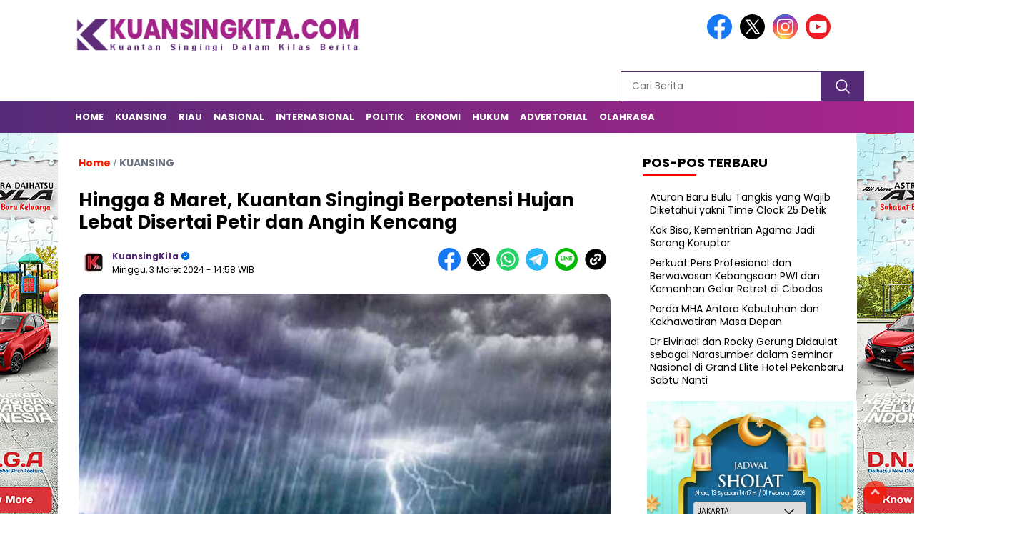

--- FILE ---
content_type: text/html; charset=UTF-8
request_url: https://www.kuansingkita.com/2024/03/03/hingga-8-maret-kuantan-singingi-berpotensi-hujan-lebat-disertai-petir-dan-angin-kencang/
body_size: 19162
content:
<!doctype html>
<html class="no-js" lang="id" >

<head>
    <meta charset="UTF-8">
    <link href="http://gmpg.org/xfn/11" rel="profile">
    <link href="https://www.kuansingkita.com/xmlrpc.php" rel="pingback">
    <meta http-equiv="x-ua-compatible" content="ie=edge">
    <meta name='robots' content='index, follow, max-image-preview:large, max-snippet:-1, max-video-preview:-1' />

	<!-- This site is optimized with the Yoast SEO plugin v26.8 - https://yoast.com/product/yoast-seo-wordpress/ -->
	<title>Hingga 8 Maret, Kuantan Singingi Berpotensi Hujan Lebat Disertai Petir dan Angin Kencang - KUANSINGKITA</title>
	<link rel="canonical" href="https://www.kuansingkita.com/2024/03/03/hingga-8-maret-kuantan-singingi-berpotensi-hujan-lebat-disertai-petir-dan-angin-kencang/" />
	<meta property="og:locale" content="id_ID" />
	<meta property="og:type" content="article" />
	<meta property="og:title" content="Hingga 8 Maret, Kuantan Singingi Berpotensi Hujan Lebat Disertai Petir dan Angin Kencang - KUANSINGKITA" />
	<meta property="og:description" content="TELUKKUANTAN (KuansingKita) – Kuantan Singingi termasuk salah satu wilayah di Riau  yang berpotensi mengalami hujan lebat disertai petir dan angin kencang hingga 8 Maret..." />
	<meta property="og:url" content="https://www.kuansingkita.com/2024/03/03/hingga-8-maret-kuantan-singingi-berpotensi-hujan-lebat-disertai-petir-dan-angin-kencang/" />
	<meta property="og:site_name" content="KUANSINGKITA" />
	<meta property="article:published_time" content="2024-03-03T07:58:07+00:00" />
	<meta property="og:image" content="https://www.kuansingkita.com/wp-content/uploads/2024/03/petir-1.jpg" />
	<meta property="og:image:width" content="600" />
	<meta property="og:image:height" content="400" />
	<meta property="og:image:type" content="image/jpeg" />
	<meta name="author" content="KuansingKita" />
	<meta name="twitter:card" content="summary_large_image" />
	<meta name="twitter:label1" content="Ditulis oleh" />
	<meta name="twitter:data1" content="KuansingKita" />
	<meta name="twitter:label2" content="Estimasi waktu membaca" />
	<meta name="twitter:data2" content="1 menit" />
	<script type="application/ld+json" class="yoast-schema-graph">{"@context":"https://schema.org","@graph":[{"@type":"Article","@id":"https://www.kuansingkita.com/2024/03/03/hingga-8-maret-kuantan-singingi-berpotensi-hujan-lebat-disertai-petir-dan-angin-kencang/#article","isPartOf":{"@id":"https://www.kuansingkita.com/2024/03/03/hingga-8-maret-kuantan-singingi-berpotensi-hujan-lebat-disertai-petir-dan-angin-kencang/"},"author":{"name":"KuansingKita","@id":"https://www.kuansingkita.com/#/schema/person/b0e843c505e26f0576ea87f3b6e636cc"},"headline":"Hingga 8 Maret, Kuantan Singingi Berpotensi Hujan Lebat Disertai Petir dan Angin Kencang","datePublished":"2024-03-03T07:58:07+00:00","mainEntityOfPage":{"@id":"https://www.kuansingkita.com/2024/03/03/hingga-8-maret-kuantan-singingi-berpotensi-hujan-lebat-disertai-petir-dan-angin-kencang/"},"wordCount":271,"publisher":{"@id":"https://www.kuansingkita.com/#organization"},"image":{"@id":"https://www.kuansingkita.com/2024/03/03/hingga-8-maret-kuantan-singingi-berpotensi-hujan-lebat-disertai-petir-dan-angin-kencang/#primaryimage"},"thumbnailUrl":"https://www.kuansingkita.com/wp-content/uploads/2024/03/petir-1.jpg","articleSection":["KUANSING"],"inLanguage":"id"},{"@type":"WebPage","@id":"https://www.kuansingkita.com/2024/03/03/hingga-8-maret-kuantan-singingi-berpotensi-hujan-lebat-disertai-petir-dan-angin-kencang/","url":"https://www.kuansingkita.com/2024/03/03/hingga-8-maret-kuantan-singingi-berpotensi-hujan-lebat-disertai-petir-dan-angin-kencang/","name":"Hingga 8 Maret, Kuantan Singingi Berpotensi Hujan Lebat Disertai Petir dan Angin Kencang - KUANSINGKITA","isPartOf":{"@id":"https://www.kuansingkita.com/#website"},"primaryImageOfPage":{"@id":"https://www.kuansingkita.com/2024/03/03/hingga-8-maret-kuantan-singingi-berpotensi-hujan-lebat-disertai-petir-dan-angin-kencang/#primaryimage"},"image":{"@id":"https://www.kuansingkita.com/2024/03/03/hingga-8-maret-kuantan-singingi-berpotensi-hujan-lebat-disertai-petir-dan-angin-kencang/#primaryimage"},"thumbnailUrl":"https://www.kuansingkita.com/wp-content/uploads/2024/03/petir-1.jpg","datePublished":"2024-03-03T07:58:07+00:00","breadcrumb":{"@id":"https://www.kuansingkita.com/2024/03/03/hingga-8-maret-kuantan-singingi-berpotensi-hujan-lebat-disertai-petir-dan-angin-kencang/#breadcrumb"},"inLanguage":"id","potentialAction":[{"@type":"ReadAction","target":["https://www.kuansingkita.com/2024/03/03/hingga-8-maret-kuantan-singingi-berpotensi-hujan-lebat-disertai-petir-dan-angin-kencang/"]}]},{"@type":"ImageObject","inLanguage":"id","@id":"https://www.kuansingkita.com/2024/03/03/hingga-8-maret-kuantan-singingi-berpotensi-hujan-lebat-disertai-petir-dan-angin-kencang/#primaryimage","url":"https://www.kuansingkita.com/wp-content/uploads/2024/03/petir-1.jpg","contentUrl":"https://www.kuansingkita.com/wp-content/uploads/2024/03/petir-1.jpg","width":600,"height":400},{"@type":"BreadcrumbList","@id":"https://www.kuansingkita.com/2024/03/03/hingga-8-maret-kuantan-singingi-berpotensi-hujan-lebat-disertai-petir-dan-angin-kencang/#breadcrumb","itemListElement":[{"@type":"ListItem","position":1,"name":"Beranda","item":"https://www.kuansingkita.com/"},{"@type":"ListItem","position":2,"name":"Hingga 8 Maret, Kuantan Singingi Berpotensi Hujan Lebat Disertai Petir dan Angin Kencang"}]},{"@type":"WebSite","@id":"https://www.kuansingkita.com/#website","url":"https://www.kuansingkita.com/","name":"KUANSINGKITA","description":"KUANTAN SINGINGI DALAM KILAS BERITA","publisher":{"@id":"https://www.kuansingkita.com/#organization"},"potentialAction":[{"@type":"SearchAction","target":{"@type":"EntryPoint","urlTemplate":"https://www.kuansingkita.com/?s={search_term_string}"},"query-input":{"@type":"PropertyValueSpecification","valueRequired":true,"valueName":"search_term_string"}}],"inLanguage":"id"},{"@type":"Organization","@id":"https://www.kuansingkita.com/#organization","name":"KUANSINGKITA","url":"https://www.kuansingkita.com/","logo":{"@type":"ImageObject","inLanguage":"id","@id":"https://www.kuansingkita.com/#/schema/logo/image/","url":"https://www.kuansingkita.com/wp-content/uploads/2026/01/cropped-rvg.png","contentUrl":"https://www.kuansingkita.com/wp-content/uploads/2026/01/cropped-rvg.png","width":400,"height":77,"caption":"KUANSINGKITA"},"image":{"@id":"https://www.kuansingkita.com/#/schema/logo/image/"}},{"@type":"Person","@id":"https://www.kuansingkita.com/#/schema/person/b0e843c505e26f0576ea87f3b6e636cc","name":"KuansingKita","image":{"@type":"ImageObject","inLanguage":"id","@id":"https://www.kuansingkita.com/#/schema/person/image/","url":"https://secure.gravatar.com/avatar/5777f47fe04d4602eb666b4467cc4b258c2ef33f35a4bfc05ec14b5fc6bb90ef?s=96&d=mm&r=g","contentUrl":"https://secure.gravatar.com/avatar/5777f47fe04d4602eb666b4467cc4b258c2ef33f35a4bfc05ec14b5fc6bb90ef?s=96&d=mm&r=g","caption":"KuansingKita"},"sameAs":["http://www.kuansingkita.com"],"url":"https://www.kuansingkita.com/author/kuansingkita/"}]}</script>
	<!-- / Yoast SEO plugin. -->


<link rel='dns-prefetch' href='//cdnjs.cloudflare.com' />
<link rel='dns-prefetch' href='//fonts.googleapis.com' />
<link rel="alternate" type="application/rss+xml" title="KUANSINGKITA &raquo; Feed" href="https://www.kuansingkita.com/feed/" />
<link rel="alternate" type="application/rss+xml" title="KUANSINGKITA &raquo; Umpan Komentar" href="https://www.kuansingkita.com/comments/feed/" />
<link rel="alternate" type="application/rss+xml" title="KUANSINGKITA &raquo; Hingga  8 Maret, Kuantan Singingi Berpotensi Hujan Lebat Disertai Petir dan Angin Kencang Umpan Komentar" href="https://www.kuansingkita.com/2024/03/03/hingga-8-maret-kuantan-singingi-berpotensi-hujan-lebat-disertai-petir-dan-angin-kencang/feed/" />
<link rel="alternate" title="oEmbed (JSON)" type="application/json+oembed" href="https://www.kuansingkita.com/wp-json/oembed/1.0/embed?url=https%3A%2F%2Fwww.kuansingkita.com%2F2024%2F03%2F03%2Fhingga-8-maret-kuantan-singingi-berpotensi-hujan-lebat-disertai-petir-dan-angin-kencang%2F" />
<link rel="alternate" title="oEmbed (XML)" type="text/xml+oembed" href="https://www.kuansingkita.com/wp-json/oembed/1.0/embed?url=https%3A%2F%2Fwww.kuansingkita.com%2F2024%2F03%2F03%2Fhingga-8-maret-kuantan-singingi-berpotensi-hujan-lebat-disertai-petir-dan-angin-kencang%2F&#038;format=xml" />
<style id='wp-img-auto-sizes-contain-inline-css'>
img:is([sizes=auto i],[sizes^="auto," i]){contain-intrinsic-size:3000px 1500px}
/*# sourceURL=wp-img-auto-sizes-contain-inline-css */
</style>

<style id='wp-emoji-styles-inline-css'>

	img.wp-smiley, img.emoji {
		display: inline !important;
		border: none !important;
		box-shadow: none !important;
		height: 1em !important;
		width: 1em !important;
		margin: 0 0.07em !important;
		vertical-align: -0.1em !important;
		background: none !important;
		padding: 0 !important;
	}
/*# sourceURL=wp-emoji-styles-inline-css */
</style>
<link rel='stylesheet' id='wp-block-library-css' href='https://www.kuansingkita.com/wp-includes/css/dist/block-library/style.min.css?ver=6.9' media='all' />
<style id='global-styles-inline-css'>
:root{--wp--preset--aspect-ratio--square: 1;--wp--preset--aspect-ratio--4-3: 4/3;--wp--preset--aspect-ratio--3-4: 3/4;--wp--preset--aspect-ratio--3-2: 3/2;--wp--preset--aspect-ratio--2-3: 2/3;--wp--preset--aspect-ratio--16-9: 16/9;--wp--preset--aspect-ratio--9-16: 9/16;--wp--preset--color--black: #000000;--wp--preset--color--cyan-bluish-gray: #abb8c3;--wp--preset--color--white: #ffffff;--wp--preset--color--pale-pink: #f78da7;--wp--preset--color--vivid-red: #cf2e2e;--wp--preset--color--luminous-vivid-orange: #ff6900;--wp--preset--color--luminous-vivid-amber: #fcb900;--wp--preset--color--light-green-cyan: #7bdcb5;--wp--preset--color--vivid-green-cyan: #00d084;--wp--preset--color--pale-cyan-blue: #8ed1fc;--wp--preset--color--vivid-cyan-blue: #0693e3;--wp--preset--color--vivid-purple: #9b51e0;--wp--preset--gradient--vivid-cyan-blue-to-vivid-purple: linear-gradient(135deg,rgb(6,147,227) 0%,rgb(155,81,224) 100%);--wp--preset--gradient--light-green-cyan-to-vivid-green-cyan: linear-gradient(135deg,rgb(122,220,180) 0%,rgb(0,208,130) 100%);--wp--preset--gradient--luminous-vivid-amber-to-luminous-vivid-orange: linear-gradient(135deg,rgb(252,185,0) 0%,rgb(255,105,0) 100%);--wp--preset--gradient--luminous-vivid-orange-to-vivid-red: linear-gradient(135deg,rgb(255,105,0) 0%,rgb(207,46,46) 100%);--wp--preset--gradient--very-light-gray-to-cyan-bluish-gray: linear-gradient(135deg,rgb(238,238,238) 0%,rgb(169,184,195) 100%);--wp--preset--gradient--cool-to-warm-spectrum: linear-gradient(135deg,rgb(74,234,220) 0%,rgb(151,120,209) 20%,rgb(207,42,186) 40%,rgb(238,44,130) 60%,rgb(251,105,98) 80%,rgb(254,248,76) 100%);--wp--preset--gradient--blush-light-purple: linear-gradient(135deg,rgb(255,206,236) 0%,rgb(152,150,240) 100%);--wp--preset--gradient--blush-bordeaux: linear-gradient(135deg,rgb(254,205,165) 0%,rgb(254,45,45) 50%,rgb(107,0,62) 100%);--wp--preset--gradient--luminous-dusk: linear-gradient(135deg,rgb(255,203,112) 0%,rgb(199,81,192) 50%,rgb(65,88,208) 100%);--wp--preset--gradient--pale-ocean: linear-gradient(135deg,rgb(255,245,203) 0%,rgb(182,227,212) 50%,rgb(51,167,181) 100%);--wp--preset--gradient--electric-grass: linear-gradient(135deg,rgb(202,248,128) 0%,rgb(113,206,126) 100%);--wp--preset--gradient--midnight: linear-gradient(135deg,rgb(2,3,129) 0%,rgb(40,116,252) 100%);--wp--preset--font-size--small: 13px;--wp--preset--font-size--medium: 20px;--wp--preset--font-size--large: 36px;--wp--preset--font-size--x-large: 42px;--wp--preset--spacing--20: 0.44rem;--wp--preset--spacing--30: 0.67rem;--wp--preset--spacing--40: 1rem;--wp--preset--spacing--50: 1.5rem;--wp--preset--spacing--60: 2.25rem;--wp--preset--spacing--70: 3.38rem;--wp--preset--spacing--80: 5.06rem;--wp--preset--shadow--natural: 6px 6px 9px rgba(0, 0, 0, 0.2);--wp--preset--shadow--deep: 12px 12px 50px rgba(0, 0, 0, 0.4);--wp--preset--shadow--sharp: 6px 6px 0px rgba(0, 0, 0, 0.2);--wp--preset--shadow--outlined: 6px 6px 0px -3px rgb(255, 255, 255), 6px 6px rgb(0, 0, 0);--wp--preset--shadow--crisp: 6px 6px 0px rgb(0, 0, 0);}:where(.is-layout-flex){gap: 0.5em;}:where(.is-layout-grid){gap: 0.5em;}body .is-layout-flex{display: flex;}.is-layout-flex{flex-wrap: wrap;align-items: center;}.is-layout-flex > :is(*, div){margin: 0;}body .is-layout-grid{display: grid;}.is-layout-grid > :is(*, div){margin: 0;}:where(.wp-block-columns.is-layout-flex){gap: 2em;}:where(.wp-block-columns.is-layout-grid){gap: 2em;}:where(.wp-block-post-template.is-layout-flex){gap: 1.25em;}:where(.wp-block-post-template.is-layout-grid){gap: 1.25em;}.has-black-color{color: var(--wp--preset--color--black) !important;}.has-cyan-bluish-gray-color{color: var(--wp--preset--color--cyan-bluish-gray) !important;}.has-white-color{color: var(--wp--preset--color--white) !important;}.has-pale-pink-color{color: var(--wp--preset--color--pale-pink) !important;}.has-vivid-red-color{color: var(--wp--preset--color--vivid-red) !important;}.has-luminous-vivid-orange-color{color: var(--wp--preset--color--luminous-vivid-orange) !important;}.has-luminous-vivid-amber-color{color: var(--wp--preset--color--luminous-vivid-amber) !important;}.has-light-green-cyan-color{color: var(--wp--preset--color--light-green-cyan) !important;}.has-vivid-green-cyan-color{color: var(--wp--preset--color--vivid-green-cyan) !important;}.has-pale-cyan-blue-color{color: var(--wp--preset--color--pale-cyan-blue) !important;}.has-vivid-cyan-blue-color{color: var(--wp--preset--color--vivid-cyan-blue) !important;}.has-vivid-purple-color{color: var(--wp--preset--color--vivid-purple) !important;}.has-black-background-color{background-color: var(--wp--preset--color--black) !important;}.has-cyan-bluish-gray-background-color{background-color: var(--wp--preset--color--cyan-bluish-gray) !important;}.has-white-background-color{background-color: var(--wp--preset--color--white) !important;}.has-pale-pink-background-color{background-color: var(--wp--preset--color--pale-pink) !important;}.has-vivid-red-background-color{background-color: var(--wp--preset--color--vivid-red) !important;}.has-luminous-vivid-orange-background-color{background-color: var(--wp--preset--color--luminous-vivid-orange) !important;}.has-luminous-vivid-amber-background-color{background-color: var(--wp--preset--color--luminous-vivid-amber) !important;}.has-light-green-cyan-background-color{background-color: var(--wp--preset--color--light-green-cyan) !important;}.has-vivid-green-cyan-background-color{background-color: var(--wp--preset--color--vivid-green-cyan) !important;}.has-pale-cyan-blue-background-color{background-color: var(--wp--preset--color--pale-cyan-blue) !important;}.has-vivid-cyan-blue-background-color{background-color: var(--wp--preset--color--vivid-cyan-blue) !important;}.has-vivid-purple-background-color{background-color: var(--wp--preset--color--vivid-purple) !important;}.has-black-border-color{border-color: var(--wp--preset--color--black) !important;}.has-cyan-bluish-gray-border-color{border-color: var(--wp--preset--color--cyan-bluish-gray) !important;}.has-white-border-color{border-color: var(--wp--preset--color--white) !important;}.has-pale-pink-border-color{border-color: var(--wp--preset--color--pale-pink) !important;}.has-vivid-red-border-color{border-color: var(--wp--preset--color--vivid-red) !important;}.has-luminous-vivid-orange-border-color{border-color: var(--wp--preset--color--luminous-vivid-orange) !important;}.has-luminous-vivid-amber-border-color{border-color: var(--wp--preset--color--luminous-vivid-amber) !important;}.has-light-green-cyan-border-color{border-color: var(--wp--preset--color--light-green-cyan) !important;}.has-vivid-green-cyan-border-color{border-color: var(--wp--preset--color--vivid-green-cyan) !important;}.has-pale-cyan-blue-border-color{border-color: var(--wp--preset--color--pale-cyan-blue) !important;}.has-vivid-cyan-blue-border-color{border-color: var(--wp--preset--color--vivid-cyan-blue) !important;}.has-vivid-purple-border-color{border-color: var(--wp--preset--color--vivid-purple) !important;}.has-vivid-cyan-blue-to-vivid-purple-gradient-background{background: var(--wp--preset--gradient--vivid-cyan-blue-to-vivid-purple) !important;}.has-light-green-cyan-to-vivid-green-cyan-gradient-background{background: var(--wp--preset--gradient--light-green-cyan-to-vivid-green-cyan) !important;}.has-luminous-vivid-amber-to-luminous-vivid-orange-gradient-background{background: var(--wp--preset--gradient--luminous-vivid-amber-to-luminous-vivid-orange) !important;}.has-luminous-vivid-orange-to-vivid-red-gradient-background{background: var(--wp--preset--gradient--luminous-vivid-orange-to-vivid-red) !important;}.has-very-light-gray-to-cyan-bluish-gray-gradient-background{background: var(--wp--preset--gradient--very-light-gray-to-cyan-bluish-gray) !important;}.has-cool-to-warm-spectrum-gradient-background{background: var(--wp--preset--gradient--cool-to-warm-spectrum) !important;}.has-blush-light-purple-gradient-background{background: var(--wp--preset--gradient--blush-light-purple) !important;}.has-blush-bordeaux-gradient-background{background: var(--wp--preset--gradient--blush-bordeaux) !important;}.has-luminous-dusk-gradient-background{background: var(--wp--preset--gradient--luminous-dusk) !important;}.has-pale-ocean-gradient-background{background: var(--wp--preset--gradient--pale-ocean) !important;}.has-electric-grass-gradient-background{background: var(--wp--preset--gradient--electric-grass) !important;}.has-midnight-gradient-background{background: var(--wp--preset--gradient--midnight) !important;}.has-small-font-size{font-size: var(--wp--preset--font-size--small) !important;}.has-medium-font-size{font-size: var(--wp--preset--font-size--medium) !important;}.has-large-font-size{font-size: var(--wp--preset--font-size--large) !important;}.has-x-large-font-size{font-size: var(--wp--preset--font-size--x-large) !important;}
/*# sourceURL=global-styles-inline-css */
</style>

<style id='classic-theme-styles-inline-css'>
/*! This file is auto-generated */
.wp-block-button__link{color:#fff;background-color:#32373c;border-radius:9999px;box-shadow:none;text-decoration:none;padding:calc(.667em + 2px) calc(1.333em + 2px);font-size:1.125em}.wp-block-file__button{background:#32373c;color:#fff;text-decoration:none}
/*# sourceURL=/wp-includes/css/classic-themes.min.css */
</style>
<link rel='stylesheet' id='wordpress-popular-posts-css-css' href='https://www.kuansingkita.com/wp-content/plugins/wordpress-popular-posts/assets/css/wpp.css?ver=6.1.1' media='all' />
<link rel='stylesheet' id='styleku-css' href='https://www.kuansingkita.com/wp-content/themes/nomina/style.css?ver=2.3' media='all' />
<link rel='stylesheet' id='lightslidercss-css' href='https://www.kuansingkita.com/wp-content/themes/nomina/css/lightslider.min.css?ver=1.1' media='all' />
<link rel='stylesheet' id='flexslidercss-css' href='https://www.kuansingkita.com/wp-content/themes/nomina/css/flexslider.css?ver=1.1' media='all' />
<link rel='stylesheet' id='owlcss-css' href='https://www.kuansingkita.com/wp-content/themes/nomina/css/owl.carousel.min.css?ver=2.1' media='all' />
<link rel='stylesheet' id='swiper-css-css' href='https://cdnjs.cloudflare.com/ajax/libs/Swiper/11.0.5/swiper-bundle.css?ver=11.0.5' media='all' />
<link rel='stylesheet' id='google-fonts-css' href='https://fonts.googleapis.com/css2?family=Poppins:ital,wght@0,400;0,700;1,400;1,700&#038;display=swap' media='all' />
<link rel='stylesheet' id='google-fonts-paragraph-css' href='https://fonts.googleapis.com/css2?family=PT%20Serif:ital,wght@0,400;0,700;1,400;1,700&#038;display=swap' media='all' />
<script id="wpp-json" type="application/json">
{"sampling_active":0,"sampling_rate":100,"ajax_url":"https:\/\/www.kuansingkita.com\/wp-json\/wordpress-popular-posts\/v1\/popular-posts","api_url":"https:\/\/www.kuansingkita.com\/wp-json\/wordpress-popular-posts","ID":14478,"token":"9a7f2719a8","lang":0,"debug":0}
//# sourceURL=wpp-json
</script>
<script src="https://www.kuansingkita.com/wp-content/plugins/wordpress-popular-posts/assets/js/wpp.min.js?ver=6.1.1" id="wpp-js-js"></script>
<script src="https://www.kuansingkita.com/wp-includes/js/jquery/jquery.min.js?ver=3.7.1" id="jquery-core-js"></script>
<script src="https://www.kuansingkita.com/wp-includes/js/jquery/jquery-migrate.min.js?ver=3.4.1" id="jquery-migrate-js"></script>
<script src="https://www.kuansingkita.com/wp-content/themes/nomina/js/owl.carousel.min.js?ver=1" id="owljs-js"></script>
<script src="https://www.kuansingkita.com/wp-content/themes/nomina/js/lightslider.min.js?ver=6.9" id="lightslider-js"></script>
<script src="https://cdnjs.cloudflare.com/ajax/libs/Swiper/11.0.5/swiper-bundle.min.js?ver=11.0.5" id="script-swipe-js"></script>
<link rel="https://api.w.org/" href="https://www.kuansingkita.com/wp-json/" /><link rel="alternate" title="JSON" type="application/json" href="https://www.kuansingkita.com/wp-json/wp/v2/posts/14478" /><link rel="EditURI" type="application/rsd+xml" title="RSD" href="https://www.kuansingkita.com/xmlrpc.php?rsd" />
<meta name="generator" content="WordPress 6.9" />
<link rel='shortlink' href='https://www.kuansingkita.com/?p=14478' />
            <style id="wpp-loading-animation-styles">@-webkit-keyframes bgslide{from{background-position-x:0}to{background-position-x:-200%}}@keyframes bgslide{from{background-position-x:0}to{background-position-x:-200%}}.wpp-widget-placeholder,.wpp-widget-block-placeholder{margin:0 auto;width:60px;height:3px;background:#dd3737;background:linear-gradient(90deg,#dd3737 0%,#571313 10%,#dd3737 100%);background-size:200% auto;border-radius:3px;-webkit-animation:bgslide 1s infinite linear;animation:bgslide 1s infinite linear}</style>
                     <style>
             .menu-utama > li > a, .headline-judul a, .news-feed-judul, .news-feed-judul-block, .news-feed-list .kategori, .judul-sidebar-right, .judul-sidebar-left, .judul-sidebar-single, .single-kategori a span, .judul-label-kategori span, .kategori-mobile, .category-kategori a, .wpp-list > li > a, .recent-post-widget a, .page-numbers, .menu-bawah li a, #category-content h2 a, .category-text-wrap, .judul-label-kategori, .category-kategori, .headline-label, .search-form .search-field, .recent-post-widget .waktu, .single-kategori a, #single-content h1, .tanggal-single, .related-post-wrap, .caption-photo, .tagname, .tagname a, .footer-copyright, .judul-berita-pilihan, .kategori-berita-pilihan, #berita-pilihan h2 a, #page-content h1, .judul-berita-rekomendasi, .kategori-berita-rekomendasi, #berita-rekomendasi h2, .mobile-berita-terbaru .berita-terbaru, .judul-berita-terbaru a, .mobile-kategori-berita-terbaru, .tanggal-berita-terbaru, .news-feed-text-block .tanggal, .menu-utama > li > ul.sub-menu > li a, .mobile-menu-kiri li a, .judul-headline, a.slider-kategori, a.judul-slider, .judul-thumbnail, .alamat, .before-widget, .before-widget select, .before-widget ul li a, .before-widget ul li, .nama-penulis, .desktop-berita-terbaru .berita-terbaru, .desktop-berita-terbaru-box p, .desktop-kategori-berita-terbaru, .error404 p, .headline-label-mobile-dua, h2.headline-judul-mobile-dua a, .wrap-text-headline-dua .tanggal, .judul-berita-pilihan, .before-widget h2, .judul-sidebar-right, .judul-sidebar-single, .marquee-baru a, .marquee-baru .inner a, .headline-tiga-text-wrap-mobile h2 a, .totalpembaca, h2.headline-judul-mobile a, .headline-label-mobile, .menu-network-wrap, .network-title, .menu-network-wrap a { 
    font-family: 'Poppins', sans-serif; }  
             
.single-article-text, .single-article-text p { 
    font-family: 'PT Serif', sans-serif; 
    font-size: 17px; }    
             
#single-content figcaption.wp-element-caption, .wp-caption, .caption-photo, .caption-photo-buka-tutup {
      font-family: 'PT Serif', sans-serif; 
             }

        
                     
.menu-utama > li > a, .menu-bawah > li > a, .menu-utama > li > ul.sub-menu > li a { 
    font-size: 
    13px; }
             
             
                 .menu-utama { text-align: left; }
                     
                          #single-content h1 { text-align: left}
             
             
    .single-kategori { text-align: left; }
    
                              .fluid-nav, footer, .scroll-to-continue, .ad-middle .ad-title, .ad-middle .scroll-to-resume, .tagname span, .tagname a:hover, .headline-tiga-text-wrap-mobile {background: rgb(86,43,119);
background: linear-gradient(90deg, rgba(86,43,119,1) 0%, rgba(169,37,140,1) 100%);} 
.menu-utama { background: transparent;}
.nama-penulis a, single-kategori a, .single-article-text p a, .single-article-text h1 a, .single-article-text h2 a, .single-article-text h3 a, .single-article-text h4 a, .single-article-text h5 a, .single-article-text h6 a, .single-article-text ul li a, .single-article-text ol li a, .single-article-text div a, .single-article-text a, .judul-desktop-berita-terbaru:hover, .wpp-list > li > a.wpp-post-title:before, .recent-post-widget a:hover {color: #562b77}
.search-submit, .menu-utama > li > ul.sub-menu, .nav-links .current, .page-numbers:hover, .menu-utama > li > a:hover, .page-link-wrap span.current, .page-link-wrap a:hover {background: #562b77 }
.search-submit, .search-form .search-field, .mobile-menu-kiri-wrap form.search-form, .page-link-wrap span.current, a.post-page-numbers {border-color: #562b77}
.line-satu, .line-dua, .line-tiga {background: #562b77 }
.menu-utama > .current-menu-item > a {background-color: #45225f}
footer { border-color: #45225f}
                    
    
             
             
         </style>
    <link rel="icon" href="https://www.kuansingkita.com/wp-content/uploads/2026/01/cropped-a-cfcf-e1769625871852-32x32.png" sizes="32x32" />
<link rel="icon" href="https://www.kuansingkita.com/wp-content/uploads/2026/01/cropped-a-cfcf-e1769625871852-192x192.png" sizes="192x192" />
<link rel="apple-touch-icon" href="https://www.kuansingkita.com/wp-content/uploads/2026/01/cropped-a-cfcf-e1769625871852-180x180.png" />
<meta name="msapplication-TileImage" content="https://www.kuansingkita.com/wp-content/uploads/2026/01/cropped-a-cfcf-e1769625871852-270x270.png" />
		<style id="wp-custom-css">
			.single-article-text h5:not(:last-child) {
    margin-bottom: 18px;
}
/* Default (Desktop) */
.single-article-text h5 {
    display: block;
    margin-bottom: 16px;
    line-height: 1.7;
    font-weight: normal;
    font-size: 18px;
}

/* Tablet */
@media (max-width: 1024px) {
    .single-article-text h5 {
        font-size: 18px;
    }
}

/* Mobile */
@media (max-width: 768px) {
    .single-article-text h5 {
        font-size: 18px;
    }
}

/* DESKTOP */
.wrap-kategori-tanggal {
  font-size: 14px;
  line-height: 1;
  color: #6b7280;
  margin-bottom: 6px;
  padding: 0;
}

/* TABLET */
@media (max-width: 1024px) {
  .wrap-kategori-tanggal {
    font-size: 14px;
  }
}

/* MOBILE */
@media (max-width: 768px) {
  .wrap-kategori-tanggal {
    font-size: 14px;
  }
}
.wrap-kategori-tanggal a,
.wrap-kategori-tanggal span {
  font-size: inherit;
  color: inherit;
  text-decoration: none;
}
		</style>
		    <meta name="viewport" content="width=device-width, initial-scale=1, shrink-to-fit=no">
    <meta name="theme-color" content="#562b77" />
	<link rel="preconnect" href="https://fonts.googleapis.com">
<link rel="preconnect" href="https://fonts.gstatic.com" crossorigin>

	<style>
	
		.search-submit { background-image: url('https://www.kuansingkita.com/wp-content/themes/nomina/img/icons8-search.svg'); background-repeat: no-repeat; background-position: 50% 50%; background-size: 40%; }
		
		
		        .logged-in header{
            top: 0 !important;
        }
		
	</style>
	
</head>

<body class="wp-singular post-template-default single single-post postid-14478 single-format-link wp-custom-logo wp-embed-responsive wp-theme-nomina">
	  		<div id="sidebar-banner-mobile-top-header-parallax">
	<a href="#" title="close"  class="close-button w3-button w3-display-topright">CLOSE ADS
</a>
  <div class="sidebar-banner-mobile-top-header-parallax-wrap">
	  <div class="duaa">
      <div class="tigaa">
          <img width="200" height="300" src="https://www.kuansingkita.com/wp-content/uploads/2026/01/SFP_320x480_Walmart-200x300.webp" class="image wp-image-17033  attachment-medium size-medium" alt="" style="max-width: 100%; height: auto;" decoding="async" fetchpriority="high" srcset="https://www.kuansingkita.com/wp-content/uploads/2026/01/SFP_320x480_Walmart-200x300.webp 200w, https://www.kuansingkita.com/wp-content/uploads/2026/01/SFP_320x480_Walmart.webp 320w" sizes="(max-width: 200px) 100vw, 200px" />      </div>
    </div>
	    <p class="scroll-to-continue">
			  SCROLL TO CONTINUE WITH CONTENT 
		  </p>
</div><!-- sidebar-banner-mobile-top-header-parallax BANNER -->
	   </div>
	


	<div id="sidebar-banner-bawah">
			<div>
			
		</div><!-- sidebar-banner-bawah WRAP -->
</div><!-- sidebar-banner-bawah BANNER -->	
    <header>
		<div class="header-fixed">
			<div class="header-shrink">
				
			
 <a id="logo" href="https://www.kuansingkita.com/" rel="home"> <img src="https://www.kuansingkita.com/wp-content/uploads/2026/01/cropped-rvg.png" alt="logo" width="400" height="77" /></a>				
<div class="media-social-header">
				<a title="facebook" class="facebook-header" href="https://facebook.com" target="_blank"><img src="https://www.kuansingkita.com/wp-content/themes/nomina/img/fb-icon.svg" alt="facebook" width="35" height="35" /></a>
				<a title="twitter" class="twitter-header" href="https://twitter.com" target="_blank"><img src="https://www.kuansingkita.com/wp-content/themes/nomina/img/twitter-icon-baru.svg" alt="twiter" width="35" height="35"  /></a>
				<a title="instagram" class="instagram-header" href="https://instagram.com" target="_blank"><img src="https://www.kuansingkita.com/wp-content/themes/nomina/img/instagram-icon.svg" alt="instagram" width="35" height="35"  /></a>
				<a title="youtube" class="youtube-header" href="https://youtube.com" target="_blank"><img src="https://www.kuansingkita.com/wp-content/themes/nomina/img/youtube-icon.svg" alt="youtube" width="35" height="35"  /></a>
		 

			</div>
			
			<form method="get" class="search-form" action="https://www.kuansingkita.com/">
  <input 
    type="text" 
    class="search-field" 
    name="s" 
    placeholder="Cari Berita" 
    value="" 
  />
  <input 
    type="submit" 
    class="search-submit" 
    value="" 
  />
</form>
   
			<div class="hamburger-button">
				<div class="line-satu"></div>
				<div class="line-dua"></div>
				<div class="line-tiga"></div>
			</div><!-- akhir hamburger-button -->
			<div class="mobile-menu-kiri-wrap">
		<a id="logo-menu-kiri" href="https://www.kuansingkita.com/" rel="home"> <img src="https://www.kuansingkita.com/wp-content/uploads/2026/01/cropped-rvg.png" alt="logo"></a><span class="close-button-hamburger">&#10006;</span>
				<div class="clr"></div>
				<form method="get" class="search-form" action="https://www.kuansingkita.com/">
  <input 
    type="text" 
    class="search-field" 
    name="s" 
    placeholder="Cari Berita" 
    value="" 
  />
  <input 
    type="submit" 
    class="search-submit" 
    value="" 
  />
</form>
   
			<div class="menu-regional-container"><ul id="menu-regional" class="mobile-menu-kiri"><li id="menu-item-16953" class="menu-item menu-item-type-custom menu-item-object-custom menu-item-home menu-item-16953"><a href="https://www.kuansingkita.com/">HOME</a></li>
<li id="menu-item-4974" class="menu-item menu-item-type-taxonomy menu-item-object-category current-post-ancestor current-menu-parent current-post-parent menu-item-4974"><a href="https://www.kuansingkita.com/category/kuansing/">KUANSING</a></li>
<li id="menu-item-4975" class="menu-item menu-item-type-taxonomy menu-item-object-category menu-item-4975"><a href="https://www.kuansingkita.com/category/riau/">RIAU</a></li>
<li id="menu-item-4976" class="menu-item menu-item-type-taxonomy menu-item-object-category menu-item-4976"><a href="https://www.kuansingkita.com/category/nasional/">NASIONAL</a></li>
<li id="menu-item-4977" class="menu-item menu-item-type-taxonomy menu-item-object-category menu-item-4977"><a href="https://www.kuansingkita.com/category/internasional/">INTERNASIONAL</a></li>
<li id="menu-item-4979" class="menu-item menu-item-type-taxonomy menu-item-object-category menu-item-4979"><a href="https://www.kuansingkita.com/category/kuansing/politik/">POLITIK</a></li>
<li id="menu-item-4980" class="menu-item menu-item-type-taxonomy menu-item-object-category menu-item-4980"><a href="https://www.kuansingkita.com/category/kuansing/ekonomi/">EKONOMI</a></li>
<li id="menu-item-4983" class="menu-item menu-item-type-taxonomy menu-item-object-category menu-item-4983"><a href="https://www.kuansingkita.com/category/kuansing/hukum/">HUKUM</a></li>
<li id="menu-item-16951" class="menu-item menu-item-type-taxonomy menu-item-object-category menu-item-16951"><a href="https://www.kuansingkita.com/category/advetorial/">ADVERTORIAL</a></li>
<li id="menu-item-4978" class="menu-item menu-item-type-taxonomy menu-item-object-category menu-item-4978"><a href="https://www.kuansingkita.com/category/olahraga/">OLAHRAGA</a></li>
</ul></div>	
			</div><!-- akhir mobile-menu-kiri-wrap -->
		
<div class="clr">
	
		</div>
		</div><!-- akhir header shrink -->
			<div class="fluid-nav">
		<div class="menu-regional-container"><ul id="menu-regional-1" class="menu-utama"><li class="menu-item menu-item-type-custom menu-item-object-custom menu-item-home menu-item-16953"><a href="https://www.kuansingkita.com/">HOME</a></li>
<li class="menu-item menu-item-type-taxonomy menu-item-object-category current-post-ancestor current-menu-parent current-post-parent menu-item-4974"><a href="https://www.kuansingkita.com/category/kuansing/">KUANSING</a></li>
<li class="menu-item menu-item-type-taxonomy menu-item-object-category menu-item-4975"><a href="https://www.kuansingkita.com/category/riau/">RIAU</a></li>
<li class="menu-item menu-item-type-taxonomy menu-item-object-category menu-item-4976"><a href="https://www.kuansingkita.com/category/nasional/">NASIONAL</a></li>
<li class="menu-item menu-item-type-taxonomy menu-item-object-category menu-item-4977"><a href="https://www.kuansingkita.com/category/internasional/">INTERNASIONAL</a></li>
<li class="menu-item menu-item-type-taxonomy menu-item-object-category menu-item-4979"><a href="https://www.kuansingkita.com/category/kuansing/politik/">POLITIK</a></li>
<li class="menu-item menu-item-type-taxonomy menu-item-object-category menu-item-4980"><a href="https://www.kuansingkita.com/category/kuansing/ekonomi/">EKONOMI</a></li>
<li class="menu-item menu-item-type-taxonomy menu-item-object-category menu-item-4983"><a href="https://www.kuansingkita.com/category/kuansing/hukum/">HUKUM</a></li>
<li class="menu-item menu-item-type-taxonomy menu-item-object-category menu-item-16951"><a href="https://www.kuansingkita.com/category/advetorial/">ADVERTORIAL</a></li>
<li class="menu-item menu-item-type-taxonomy menu-item-object-category menu-item-4978"><a href="https://www.kuansingkita.com/category/olahraga/">OLAHRAGA</a></li>
</ul></div> </div><!-- akhir fluid nav -->
		
					
		</div><!-- akhir header fixed -->
    </header>
	<div class="add-height"></div>
					

<div id="sidebar-banner-160x600-kanan">
				<div class="sidebar-banner-160x600-kanan-wrap">
			<div><img width="157" height="596" src="https://www.kuansingkita.com/wp-content/uploads/2026/01/Screenshot-2026-01-29-010150.png" class="image wp-image-17028  attachment-full size-full" alt="" style="max-width: 100%; height: auto;" decoding="async" srcset="https://www.kuansingkita.com/wp-content/uploads/2026/01/Screenshot-2026-01-29-010150.png 157w, https://www.kuansingkita.com/wp-content/uploads/2026/01/Screenshot-2026-01-29-010150-79x300.png 79w" sizes="(max-width: 157px) 100vw, 157px" /></div>		</div><!-- sidebar-banner-160x600-kanan WRAP -->
		</div><!-- sidebar-banner-160x600-kanan BANNER -->
<div id="sidebar-banner-160x600-kiri">
				<div class="sidebar-banner-160x600-kiri-wrap">
			<div><img width="157" height="596" src="https://www.kuansingkita.com/wp-content/uploads/2026/01/Screenshot-2026-01-29-010150.png" class="image wp-image-17028  attachment-full size-full" alt="" style="max-width: 100%; height: auto;" decoding="async" srcset="https://www.kuansingkita.com/wp-content/uploads/2026/01/Screenshot-2026-01-29-010150.png 157w, https://www.kuansingkita.com/wp-content/uploads/2026/01/Screenshot-2026-01-29-010150-79x300.png 79w" sizes="(max-width: 157px) 100vw, 157px" /></div>		</div><!-- sidebar-banner-160x600-kiri WRAP -->
		</div><!-- sidebar-banner-160x600-kiri BANNER -->
<div id="single-content-wrap">
<div id="single-content" class="post-14478 post type-post status-publish format-link has-post-thumbnail hentry category-kuansing post_format-post-format-link">
	<!-- start breadcrumbs -->
	<!-- end breadcrumbs -->
			<div class="wrap-kategori-tanggal">
                <p class="single-kategori"><a href="https://www.kuansingkita.com"><span>Home</span></a> / <a href="https://www.kuansingkita.com/category/kuansing/" rel="category tag">KUANSING</a></p>
	</div>
	<h1>Hingga  8 Maret, Kuantan Singingi Berpotensi Hujan Lebat Disertai Petir dan Angin Kencang</h1>
		<div class="container-single-meta">
		
		<p class="foto-penulis">
	    	<img alt='' src='https://secure.gravatar.com/avatar/5777f47fe04d4602eb666b4467cc4b258c2ef33f35a4bfc05ec14b5fc6bb90ef?s=32&#038;d=mm&#038;r=g' srcset='https://secure.gravatar.com/avatar/5777f47fe04d4602eb666b4467cc4b258c2ef33f35a4bfc05ec14b5fc6bb90ef?s=64&#038;d=mm&#038;r=g 2x' class='avatar avatar-32 photo' height='32' width='32' loading='lazy' decoding='async'/> </p> 		<div class="group-penulis-dan-tanggal">
					<p class="nama-penulis"><span> 	<a href="https://www.kuansingkita.com/author/kuansingkita/" title="Pos-pos oleh KuansingKita" rel="author">KuansingKita</a> </span>  </p>
			<p class="tanggal-single">Minggu, 3 Maret 2024 								<span>-  14:58											 WIB</span>
						</p>
			</div>
			<div class="single-media-social">
				<a href="https://www.facebook.com/sharer/sharer.php?u=https://www.kuansingkita.com/2024/03/03/hingga-8-maret-kuantan-singingi-berpotensi-hujan-lebat-disertai-petir-dan-angin-kencang/" onclick="window.open(this.href,'window','width=640,height=480,resizable,scrollbars,toolbar,menubar');return false;" title="share ke facebook"><img src="https://www.kuansingkita.com/wp-content/themes/nomina/img/fb-icon.svg" alt="facebook" width="32" height="32"  />
</a>
				<a href="https://twitter.com/intent/tweet?text=https://www.kuansingkita.com/2024/03/03/hingga-8-maret-kuantan-singingi-berpotensi-hujan-lebat-disertai-petir-dan-angin-kencang/" onclick="window.open(this.href,'window','width=640,height=480,resizable,scrollbars,toolbar,menubar') ;return false;" title="share ke twitter"><img src="https://www.kuansingkita.com/wp-content/themes/nomina/img/twitter-icon-baru.svg" alt="twitter" width="32" height="32" />
</a>
				<a href="https://wa.me/?text=*Hingga  8 Maret, Kuantan Singingi Berpotensi Hujan Lebat Disertai Petir dan Angin Kencang* %0A%0ATELUKKUANTAN (KuansingKita) – Kuantan Singingi termasuk salah satu wilayah di Riau  yang berpotensi mengalami hujan lebat disertai petir dan angin kencang hingga 8 Maret... %0A%0A_Baca selengkapnya:_ %0A https://www.kuansingkita.com/2024/03/03/hingga-8-maret-kuantan-singingi-berpotensi-hujan-lebat-disertai-petir-dan-angin-kencang/" data-action="share/whatsapp/share" onclick="window.open(this.href,'window','width=640,height=480,resizable,scrollbars,toolbar,menubar') ;return false;" title="share ke whatsapp"><img src="https://www.kuansingkita.com/wp-content/themes/nomina/img/whatsapp-icon.svg" alt="whatsapp" width="32" height="32"  />
</a>
					<a href="https://t.me/share/url?url=https://www.kuansingkita.com/2024/03/03/hingga-8-maret-kuantan-singingi-berpotensi-hujan-lebat-disertai-petir-dan-angin-kencang/" onclick="window.open(this.href,'window','width=640,height=480,resizable,scrollbars,toolbar,menubar') ;return false;" title="share ke telegram"><img src="https://www.kuansingkita.com/wp-content/themes/nomina/img/telegram-icon.svg" alt="telegram" width="32" height="32"  />
</a>
				<a href="https://social-plugins.line.me/lineit/share?url=https://www.kuansingkita.com/2024/03/03/hingga-8-maret-kuantan-singingi-berpotensi-hujan-lebat-disertai-petir-dan-angin-kencang/" onclick="window.open(this.href,'window','width=640,height=480,resizable,scrollbars,toolbar,menubar') ;return false;" title="share ke line"><img src="https://www.kuansingkita.com/wp-content/themes/nomina/img/line-icon.svg" alt="line" width="32" height="32"  />
</a>
				<span class="clipboard" style="display: inline-block; cursor: pointer"><img src="https://www.kuansingkita.com/wp-content/themes/nomina/img/link-icon.svg" alt="copy" width="32" height="32" /></span><p class="copied">
				URL berhasil dicopy
				</p>
			</div>
	</div>
		
	
	
	<div class="media-sosial-mobile">
			<a href="https://www.facebook.com/sharer/sharer.php?u=https://www.kuansingkita.com/2024/03/03/hingga-8-maret-kuantan-singingi-berpotensi-hujan-lebat-disertai-petir-dan-angin-kencang/" onclick="window.open(this.href,'window','width=640,height=480,resizable,scrollbars,toolbar,menubar');return false;" title="share ke facebook"><img src="https://www.kuansingkita.com/wp-content/themes/nomina/img/fb-icon.svg" alt="facebook icon" width="32" height="32" />
</a>
				<a href="https://twitter.com/intent/tweet?text=https://www.kuansingkita.com/2024/03/03/hingga-8-maret-kuantan-singingi-berpotensi-hujan-lebat-disertai-petir-dan-angin-kencang/" onclick="window.open(this.href,'window','width=640,height=480,resizable,scrollbars,toolbar,menubar') ;return false;" title="share ke twitter"><img src="https://www.kuansingkita.com/wp-content/themes/nomina/img/twitter-icon-baru.svg" alt="twitter icon" width="32" height="32"  />
</a>
				<a href="https://wa.me/?text=*Hingga  8 Maret, Kuantan Singingi Berpotensi Hujan Lebat Disertai Petir dan Angin Kencang* %0A%0ATELUKKUANTAN (KuansingKita) – Kuantan Singingi termasuk salah satu wilayah di Riau  yang berpotensi mengalami hujan lebat disertai petir dan angin kencang hingga 8 Maret... %0A%0A_Baca selengkapnya:_ %0A https://www.kuansingkita.com/2024/03/03/hingga-8-maret-kuantan-singingi-berpotensi-hujan-lebat-disertai-petir-dan-angin-kencang/" data-action="share/whatsapp/share" onclick="window.open(this.href,'window','width=640,height=480,resizable,scrollbars,toolbar,menubar') ;return false;" title="share ke whatsapp"><img src="https://www.kuansingkita.com/wp-content/themes/nomina/img/whatsapp-icon.svg" alt="whatsapp icon" width="32" height="32"  />
</a>
		<a href="https://t.me/share/url?url=https://www.kuansingkita.com/2024/03/03/hingga-8-maret-kuantan-singingi-berpotensi-hujan-lebat-disertai-petir-dan-angin-kencang/" onclick="window.open(this.href,'window','width=640,height=480,resizable,scrollbars,toolbar,menubar') ;return false;" title="share ke telegram"><img src="https://www.kuansingkita.com/wp-content/themes/nomina/img/telegram-icon.svg" alt="telegram icon" width="32" height="32"  /></a>
				<a href="https://social-plugins.line.me/lineit/share?url=https://www.kuansingkita.com/2024/03/03/hingga-8-maret-kuantan-singingi-berpotensi-hujan-lebat-disertai-petir-dan-angin-kencang/" onclick="window.open(this.href,'window','width=640,height=480,resizable,scrollbars,toolbar,menubar') ;return false;" title="share ke line"><img src="https://www.kuansingkita.com/wp-content/themes/nomina/img/line-icon.svg" alt="line icon" width="32" height="32"  />
</a>
		<span class="clipboard-mobile" style="display: inline-block; cursor: pointer"><img src="https://www.kuansingkita.com/wp-content/themes/nomina/img/link-icon.svg" alt="copy" width="32" height="32" /></span><p class="copied-mobile">
				URL berhasil dicopy
				</p>
	</div>
	
	
	<div class="clr"></div>
		                <p class="foto-utama"> <img src="https://www.kuansingkita.com/wp-content/uploads/2024/03/petir-1.jpg" alt="" width="800" height="533" />
					</p>
	
		 
	<div class="enlarge-font-wrap">
 <button role="button" id="decreasetext"><span>A</span>
			</button>
			<button role="button" id="resettext">
				<span>A</span>
			</button>
			<button role="button" id="increasetext">
				<span>A</span>
			</button>
</div>
	
                <div id="single-article-text" class="single-article-text">
					<h5 style="text-align: left;"><img loading="lazy" decoding="async" class="alignnone size-full wp-image-14223 aligncenter" src="https://www.kuansingkita.com/wp-content/uploads/2023/12/jam-3.jpg" alt="" width="950" height="950" srcset="https://www.kuansingkita.com/wp-content/uploads/2023/12/jam-3.jpg 950w, https://www.kuansingkita.com/wp-content/uploads/2023/12/jam-3-300x300.jpg 300w, https://www.kuansingkita.com/wp-content/uploads/2023/12/jam-3-150x150.jpg 150w, https://www.kuansingkita.com/wp-content/uploads/2023/12/jam-3-768x768.jpg 768w, https://www.kuansingkita.com/wp-content/uploads/2023/12/jam-3-215x215.jpg 215w" sizes="auto, (max-width: 950px) 100vw, 950px" /></h5>
<p style="text-align: center;"><img loading="lazy" decoding="async" class="alignnone size-full wp-image-13335" src="https://www.kuansingkita.com/wp-content/uploads/2022/09/kosong-lima.1.jpeg" alt="" width="1106" height="224" srcset="https://www.kuansingkita.com/wp-content/uploads/2022/09/kosong-lima.1.jpeg 1106w, https://www.kuansingkita.com/wp-content/uploads/2022/09/kosong-lima.1-300x61.jpeg 300w, https://www.kuansingkita.com/wp-content/uploads/2022/09/kosong-lima.1-1024x207.jpeg 1024w, https://www.kuansingkita.com/wp-content/uploads/2022/09/kosong-lima.1-768x156.jpeg 768w" sizes="auto, (max-width: 1106px) 100vw, 1106px" /></p>
<p style="text-align: center;"><img loading="lazy" decoding="async" class="alignnone size-full wp-image-13142" src="https://www.kuansingkita.com/wp-content/uploads/2022/08/rotan-1-scaled-e1659942371393.jpg" alt="" width="560" height="178" /></p>
<h5>TELUKKUANTAN (KuansingKita) – Kuantan Singingi termasuk salah satu wilayah di Riau  yang berpotensi mengalami hujan lebat disertai petir dan angin kencang hingga 8 Maret 2023. Bahkan Sungai Kuantan berpotensi banjir</h5>
<h5>Mengutip keterangan resmi BMKG, Minggu (3/3/2024), ada 9 daerah di Sumatera ditetapkan berstatus waspada oleh BMKG salah satunya Riau. Daerah lainnya, Sumut, Sumbar, Jambi, Sumsel, Bengkulu, Lampung dan Kepulauan Riau</h5>
<h5>Untuk wilayah Riau, BMKG memberikan peringatan dini agar waspada terhadap potensi hujan dengan intensitas sedang hingga lebat yang dapat disertai petir dan angin kencang. Bahkan hujan yang turun dapat menyebabkan banjir</h5>
<h5>Daerah di Riau yang berpotensi banjir sebagian wilayah Kabupaten Kampar, Kabupaten Pelalawan, Kabupaten Bengkalis, Kabupaten Rokan Hulu dan Kabupaten Inderagiri Hilir, Kabupaten Siak, Kabupaten Kuantan Singingi dan Kota Pekanbaru</h5>
<h5>Sedangkan prakiraan cuaca berdasarkan rilis BMKG pada Minggu (3/3/2024), Telukkuantan akan terjadi hujan sedang pada Minggu malam hari. Cuaca Telukkuantan akan berkabut pada dini hari</h5>
<p style="text-align: center;"><img loading="lazy" decoding="async" class="alignnone size-full wp-image-12364" src="https://www.kuansingkita.com/wp-content/uploads/2021/11/iklan-2.jpg" alt="" width="400" height="400" srcset="https://www.kuansingkita.com/wp-content/uploads/2021/11/iklan-2.jpg 400w, https://www.kuansingkita.com/wp-content/uploads/2021/11/iklan-2-300x300.jpg 300w, https://www.kuansingkita.com/wp-content/uploads/2021/11/iklan-2-150x150.jpg 150w, https://www.kuansingkita.com/wp-content/uploads/2021/11/iklan-2-215x215.jpg 215w" sizes="auto, (max-width: 400px) 100vw, 400px" /></p>
<h5>Sabtu (2/3/2024) kemaren hujan dengan intensitas sedang memang telah mengguyur Telukkuantan sejak sore sampai malam. Diyakini kondisi ini juga terjadi di sejumlah wilayah kecamatan di Kuantan Singingi</h5>
<h5>Jika hujan turun setiap hari di wilayah Kuantan Singingi sangat dikhawatirkan akan berdampak pada kondisi jalan tanah menuju kawasan pemukiman warga. Jalan tanah akan berlumpur sehingga sulit dilewati</h5>
<h5>Untuk kondisi jalan tanah yang berlumpur akibat hujan sering menjadi tranding topik dalam dialog interaktif warga di media sosial. Foto kondisi jalan berlumpur diposting lalu mereka membuat komentar berupa imbauan kepada pemerintah,</h5>
<h5>Warga ingin kondisi jalan di kawasannya bisa secepatnya dilewati dengan lancar. Padahal pemerintah untuk melakukan perbaikan tentu butuh proses dan anggaran. Tapi begitulah warga, selalu tidak peduli. Ini pun terjadi di banyak daerah (smh)</h5>
<p><img loading="lazy" decoding="async" class="alignnone size-full wp-image-12363 aligncenter" src="https://www.kuansingkita.com/wp-content/uploads/2021/11/iklan-1.png" alt="" width="720" height="231" srcset="https://www.kuansingkita.com/wp-content/uploads/2021/11/iklan-1.png 720w, https://www.kuansingkita.com/wp-content/uploads/2021/11/iklan-1-300x96.png 300w" sizes="auto, (max-width: 720px) 100vw, 720px" /></p>
<p style="text-align: center;"><img loading="lazy" decoding="async" class="alignnone size-full wp-image-13142" src="https://www.kuansingkita.com/wp-content/uploads/2022/08/rotan-1-scaled-e1659942371393.jpg" alt="" width="560" height="178" /></p>
<p style="text-align: center;"><img loading="lazy" decoding="async" class="alignnone size-full wp-image-13145" src="https://www.kuansingkita.com/wp-content/uploads/2022/08/kojar-2-e1659942634863.jpg" alt="" width="591" height="189" /></p>
																
						
		</div>
	
	
		<div class="related-post-wrap">
	<p class="berita-terkait">
		Berita Terkait	</p>
		<div class="related-post-box">
		
		<a href="https://www.kuansingkita.com/2026/01/30/kok-bisa-kementrian-agama-jadi-sarang-koruptor/">
			
			<span>Kok Bisa, Kementrian Agama Jadi Sarang Koruptor</span></a>	</div>
		<div class="related-post-box">
		
		<a href="https://www.kuansingkita.com/2026/01/29/perda-mha-antara-kebutuhan-dan-kekhawatiran-masa-depan/">
			
			<span>Perda MHA Antara Kebutuhan dan Kekhawatiran Masa Depan</span></a>	</div>
		<div class="related-post-box">
		
		<a href="https://www.kuansingkita.com/2026/01/23/das-kuantan-saat-ini-mengalami-degradasi-ekosistem/">
			
			<span>DAS Kuantan Saat Ini Mengalami Degradasi Ekosistem</span></a>	</div>
		<div class="related-post-box">
		
		<a href="https://www.kuansingkita.com/2026/01/10/konflik-persoalan-pemilik-ruko-pasar-bawah-telukkuantan-dan-pemda-kuansing-berpotensi-berlaur-larut/">
			
			<span>Konflik Persoalan Pemilik Kios Pasar Bawah Telukkuantan dan Pemda Kuansing, Berpotensi Berlarut-larut</span></a>	</div>
		<div class="related-post-box">
		
		<a href="https://www.kuansingkita.com/2025/10/13/pwi-kuantan-singingi-kecam-kekerasan-terhadap-jurnalis-saat-penertiban-peti-di-cerenti/">
			
			<span>PWI Kuantan Singingi Kecam Kekerasan Terhadap Jurnalis Saat Penertiban PETI di Cerenti</span></a>	</div>
		<div class="related-post-box">
		
		<a href="https://www.kuansingkita.com/2025/10/11/pengadilan-negeri-telukkuantan-damaikan-8-perkara-pidana-melalui-restorative-justice/">
			
			<span>Pengadilan Negeri Telukkuantan Damaikan 8 Perkara Pidana Melalui Restorative Justice</span></a>	</div>
		<div class="related-post-box">
		
		<a href="https://www.kuansingkita.com/2025/09/03/kuantan-singingi-tidak-diusulkan-dinas-pariwisata-riau-sebagai-kspn/">
			
			<span>Kuantan Singingi Tidak Diusulkan Dinas Pariwisata Riau sebagai KSPN</span></a>	</div>
		<div class="related-post-box">
		
		<a href="https://www.kuansingkita.com/2025/08/28/polemik-seputar-konten-dimas-eka-yuda-yang-membuat-pacu-jalur-viral/">
			
			<span>Polemik Seputar Konten Dimas Eka Yuda yang Membuat Pacu Jalur Viral</span></a>	</div>
			
		<div class="clr"></div>
	</div><!-- akhir related post wrap -->
	<div class="clr"></div>
	<div class='totalpembaca'>Berita ini 0 kali dibaca</div>	
		

            	
		<div class="clr">
		
	</div>
<div class="desktop-berita-terbaru">
		<p class="berita-terbaru">
		Berita Terbaru	</p>

	
		<div class="desktop-berita-terbaru-box">
			<a href="https://www.kuansingkita.com/2026/01/31/aturan-baru-bulu-tangkis-yang-wajib-diketahui-yakni-time-clock-25-detik/">
						<p>
			<img class="foto-desktop-berita-terbaru" src="https://www.kuansingkita.com/wp-content/uploads/2026/01/bulu-tangkis-1-225x129.jpg" alt="" width="225" height="129" /></p> 			<p class="desktop-kategori-berita-terbaru">	
			OLAHRAGA	</p>
                        <p class="judul-desktop-berita-terbaru">Aturan Baru Bulu Tangkis yang Wajib Diketahui yakni Time Clock 25 Detik</p>
			<div class="clr"></div>
				</a>
			</div><!-- desktop-berita-terbaru-box -->
	
                    
		<div class="desktop-berita-terbaru-box">
			<a href="https://www.kuansingkita.com/2026/01/30/kok-bisa-kementrian-agama-jadi-sarang-koruptor/">
						<p>
			<img class="foto-desktop-berita-terbaru" src="https://www.kuansingkita.com/wp-content/uploads/2026/01/yaqut-2-225x129.jpeg" alt="" width="225" height="129" /></p> 			<p class="desktop-kategori-berita-terbaru">	
			KUANSING	</p>
                        <p class="judul-desktop-berita-terbaru">Kok Bisa, Kementrian Agama Jadi Sarang Koruptor</p>
			<div class="clr"></div>
				</a>
			</div><!-- desktop-berita-terbaru-box -->
	
                    
		<div class="desktop-berita-terbaru-box">
			<a href="https://www.kuansingkita.com/2026/01/30/perkuat-pers-profesional-dan-berwawasan-kebangsaan-pwi-dan-kemenhan-gelar-retret-di-cibodas/">
						<p>
			<img class="foto-desktop-berita-terbaru" src="https://www.kuansingkita.com/wp-content/uploads/2026/01/retret-1-225x129.jpg" alt="" width="225" height="129" /></p> 			<p class="desktop-kategori-berita-terbaru">	
			NASIONAL	</p>
                        <p class="judul-desktop-berita-terbaru">Perkuat Pers Profesional dan Berwawasan Kebangsaan PWI dan Kemenhan Gelar Retret di Cibodas</p>
			<div class="clr"></div>
				</a>
			</div><!-- desktop-berita-terbaru-box -->
	
                    
		<div class="desktop-berita-terbaru-box">
			<a href="https://www.kuansingkita.com/2026/01/29/perda-mha-antara-kebutuhan-dan-kekhawatiran-masa-depan/">
						<p>
			<img class="foto-desktop-berita-terbaru" src="https://www.kuansingkita.com/wp-content/uploads/2026/01/Adat-1-225x129.jpg" alt="" width="225" height="129" /></p> 			<p class="desktop-kategori-berita-terbaru">	
			KUANSING	</p>
                        <p class="judul-desktop-berita-terbaru">Perda MHA Antara Kebutuhan dan Kekhawatiran Masa Depan</p>
			<div class="clr"></div>
				</a>
			</div><!-- desktop-berita-terbaru-box -->
	
                    
		<div class="desktop-berita-terbaru-box">
			<a href="https://www.kuansingkita.com/2026/01/27/dr-elviriadi-dan-rocky-gerung-didaulat-sebagai-narasumber-dalam-seminar-nasional-di-grand-elite-hotel-pekanbaru-sabtu-nanti/">
						<p>
			<img class="foto-desktop-berita-terbaru" src="https://www.kuansingkita.com/wp-content/uploads/2026/01/elviriadi-1-225x129.jpg" alt="" width="225" height="129" /></p> 			<p class="desktop-kategori-berita-terbaru">	
			RIAU	</p>
                        <p class="judul-desktop-berita-terbaru">Dr Elviriadi dan Rocky Gerung Didaulat sebagai Narasumber dalam Seminar Nasional di Grand Elite Hotel Pekanbaru Sabtu Nanti</p>
			<div class="clr"></div>
				</a>
			</div><!-- desktop-berita-terbaru-box -->
	
                    
		<div class="desktop-berita-terbaru-box">
			<a href="https://www.kuansingkita.com/2026/01/23/das-kuantan-saat-ini-mengalami-degradasi-ekosistem/">
						<p>
			<img class="foto-desktop-berita-terbaru" src="https://www.kuansingkita.com/wp-content/uploads/2026/01/DAS-Kuantan-225x129.jpg" alt="" width="225" height="129" /></p> 			<p class="desktop-kategori-berita-terbaru">	
			KUANSING	</p>
                        <p class="judul-desktop-berita-terbaru">DAS Kuantan Saat Ini Mengalami Degradasi Ekosistem</p>
			<div class="clr"></div>
				</a>
			</div><!-- desktop-berita-terbaru-box -->
	
                    	</div>
</div>
		<div class="mobile-berita-terkait">
				<div class="related-post-wrap">
	<p class="berita-terkait">
		Berita Terkait	</p>
		<div class="related-post-box">
		<p class="mobile-tanggal-terkait">
			Jumat, 30 Januari 2026 -  10:25											 WIB		</p>
		<a href="https://www.kuansingkita.com/2026/01/30/kok-bisa-kementrian-agama-jadi-sarang-koruptor/">
			
			<span>Kok Bisa, Kementrian Agama Jadi Sarang Koruptor</span></a>	</div>
		<div class="related-post-box">
		<p class="mobile-tanggal-terkait">
			Kamis, 29 Januari 2026 -  15:28											 WIB		</p>
		<a href="https://www.kuansingkita.com/2026/01/29/perda-mha-antara-kebutuhan-dan-kekhawatiran-masa-depan/">
			
			<span>Perda MHA Antara Kebutuhan dan Kekhawatiran Masa Depan</span></a>	</div>
		<div class="related-post-box">
		<p class="mobile-tanggal-terkait">
			Sabtu, 10 Januari 2026 -  15:25											 WIB		</p>
		<a href="https://www.kuansingkita.com/2026/01/10/konflik-persoalan-pemilik-ruko-pasar-bawah-telukkuantan-dan-pemda-kuansing-berpotensi-berlaur-larut/">
			
			<span>Konflik Persoalan Pemilik Kios Pasar Bawah Telukkuantan dan Pemda Kuansing, Berpotensi Berlarut-larut</span></a>	</div>
		<div class="related-post-box">
		<p class="mobile-tanggal-terkait">
			Senin, 13 Oktober 2025 -  15:59											 WIB		</p>
		<a href="https://www.kuansingkita.com/2025/10/13/pwi-kuantan-singingi-kecam-kekerasan-terhadap-jurnalis-saat-penertiban-peti-di-cerenti/">
			
			<span>PWI Kuantan Singingi Kecam Kekerasan Terhadap Jurnalis Saat Penertiban PETI di Cerenti</span></a>	</div>
		<div class="related-post-box">
		<p class="mobile-tanggal-terkait">
			Sabtu, 11 Oktober 2025 -  12:32											 WIB		</p>
		<a href="https://www.kuansingkita.com/2025/10/11/pengadilan-negeri-telukkuantan-damaikan-8-perkara-pidana-melalui-restorative-justice/">
			
			<span>Pengadilan Negeri Telukkuantan Damaikan 8 Perkara Pidana Melalui Restorative Justice</span></a>	</div>
	<div class="clr"></div></div><!-- akhir related post wrap -->
	
	</div>

	<div class="mobile-berita-terbaru">
		<p class="berita-terbaru">
		Berita Terbaru	</p>

	
		<div class="mobile-berita-terbaru-box">
						<img class="foto-mobile-berita-terbaru" src="https://www.kuansingkita.com/wp-content/uploads/2026/01/bulu-tangkis-1-129x85.jpg" alt="" width="129" height="85" />
						<p class="mobile-kategori-berita-terbaru">	
			OLAHRAGA	</p>
                        <p class="judul-berita-terbaru"><a href="https://www.kuansingkita.com/2026/01/31/aturan-baru-bulu-tangkis-yang-wajib-diketahui-yakni-time-clock-25-detik/">Aturan Baru Bulu Tangkis yang Wajib Diketahui yakni Time Clock 25 Detik</a></p><p class="tanggal-berita-terbaru">Sabtu, 31 Jan 2026 -  10:49											 WIB</p>
			<div class="clr"></div>
			</div><!-- mobile-berita-terbaru-box -->
	
                    
		<div class="mobile-berita-terbaru-box">
						<img class="foto-mobile-berita-terbaru" src="https://www.kuansingkita.com/wp-content/uploads/2026/01/yaqut-2-129x85.jpeg" alt="" width="129" height="85" />
						<p class="mobile-kategori-berita-terbaru">	
			KUANSING	</p>
                        <p class="judul-berita-terbaru"><a href="https://www.kuansingkita.com/2026/01/30/kok-bisa-kementrian-agama-jadi-sarang-koruptor/">Kok Bisa, Kementrian Agama Jadi Sarang Koruptor</a></p><p class="tanggal-berita-terbaru">Jumat, 30 Jan 2026 -  10:25											 WIB</p>
			<div class="clr"></div>
			</div><!-- mobile-berita-terbaru-box -->
	
                    
		<div class="mobile-berita-terbaru-box">
						<img class="foto-mobile-berita-terbaru" src="https://www.kuansingkita.com/wp-content/uploads/2026/01/retret-1-129x85.jpg" alt="" width="129" height="85" />
						<p class="mobile-kategori-berita-terbaru">	
			NASIONAL	</p>
                        <p class="judul-berita-terbaru"><a href="https://www.kuansingkita.com/2026/01/30/perkuat-pers-profesional-dan-berwawasan-kebangsaan-pwi-dan-kemenhan-gelar-retret-di-cibodas/">Perkuat Pers Profesional dan Berwawasan Kebangsaan PWI dan Kemenhan Gelar Retret di Cibodas</a></p><p class="tanggal-berita-terbaru">Jumat, 30 Jan 2026 -  09:09											 WIB</p>
			<div class="clr"></div>
			</div><!-- mobile-berita-terbaru-box -->
	
                    
		<div class="mobile-berita-terbaru-box">
						<img class="foto-mobile-berita-terbaru" src="https://www.kuansingkita.com/wp-content/uploads/2026/01/Adat-1-129x85.jpg" alt="" width="129" height="85" />
						<p class="mobile-kategori-berita-terbaru">	
			KUANSING	</p>
                        <p class="judul-berita-terbaru"><a href="https://www.kuansingkita.com/2026/01/29/perda-mha-antara-kebutuhan-dan-kekhawatiran-masa-depan/">Perda MHA Antara Kebutuhan dan Kekhawatiran Masa Depan</a></p><p class="tanggal-berita-terbaru">Kamis, 29 Jan 2026 -  15:28											 WIB</p>
			<div class="clr"></div>
			</div><!-- mobile-berita-terbaru-box -->
	
                    
		<div class="mobile-berita-terbaru-box">
						<img class="foto-mobile-berita-terbaru" src="https://www.kuansingkita.com/wp-content/uploads/2026/01/elviriadi-1-129x85.jpg" alt="" width="129" height="85" />
						<p class="mobile-kategori-berita-terbaru">	
			RIAU	</p>
                        <p class="judul-berita-terbaru"><a href="https://www.kuansingkita.com/2026/01/27/dr-elviriadi-dan-rocky-gerung-didaulat-sebagai-narasumber-dalam-seminar-nasional-di-grand-elite-hotel-pekanbaru-sabtu-nanti/">Dr Elviriadi dan Rocky Gerung Didaulat sebagai Narasumber dalam Seminar Nasional di Grand Elite Hotel Pekanbaru Sabtu Nanti</a></p><p class="tanggal-berita-terbaru">Selasa, 27 Jan 2026 -  16:19											 WIB</p>
			<div class="clr"></div>
			</div><!-- mobile-berita-terbaru-box -->
	
                    	</div>
<div id="sidebar-single">
    <div id="sidebar-right">
				<div class="sidebar-right-wrap">
			
		<div class="before-widget">
		<h2 class="judul-sidebar-right">Pos-pos Terbaru</h2><nav aria-label="Pos-pos Terbaru">
		<ul>
											<li>
					<a href="https://www.kuansingkita.com/2026/01/31/aturan-baru-bulu-tangkis-yang-wajib-diketahui-yakni-time-clock-25-detik/">Aturan Baru Bulu Tangkis yang Wajib Diketahui yakni Time Clock 25 Detik</a>
									</li>
											<li>
					<a href="https://www.kuansingkita.com/2026/01/30/kok-bisa-kementrian-agama-jadi-sarang-koruptor/">Kok Bisa, Kementrian Agama Jadi Sarang Koruptor</a>
									</li>
											<li>
					<a href="https://www.kuansingkita.com/2026/01/30/perkuat-pers-profesional-dan-berwawasan-kebangsaan-pwi-dan-kemenhan-gelar-retret-di-cibodas/">Perkuat Pers Profesional dan Berwawasan Kebangsaan PWI dan Kemenhan Gelar Retret di Cibodas</a>
									</li>
											<li>
					<a href="https://www.kuansingkita.com/2026/01/29/perda-mha-antara-kebutuhan-dan-kekhawatiran-masa-depan/">Perda MHA Antara Kebutuhan dan Kekhawatiran Masa Depan</a>
									</li>
											<li>
					<a href="https://www.kuansingkita.com/2026/01/27/dr-elviriadi-dan-rocky-gerung-didaulat-sebagai-narasumber-dalam-seminar-nasional-di-grand-elite-hotel-pekanbaru-sabtu-nanti/">Dr Elviriadi dan Rocky Gerung Didaulat sebagai Narasumber dalam Seminar Nasional di Grand Elite Hotel Pekanbaru Sabtu Nanti</a>
									</li>
					</ul>

		</nav></div><div class="before-widget"><div class='sholat-wrap'><h3>Wilayah: JAKARTA</h3><div class='tanggal-hijriyah'>Ahad, 13 Syaban 1447 H / 01 Februari 2026</div><form method='GET' action=''><select name='sholat_city' onchange='this.form.submit()'><option value='0101' >ACEH BARAT</option><option value='0102' >ACEH BARAT DAYA</option><option value='0103' >ACEH BESAR</option><option value='0104' >ACEH JAYA</option><option value='0105' >ACEH SELATAN</option><option value='0106' >ACEH SINGKIL</option><option value='0107' >ACEH TAMIANG</option><option value='0108' >ACEH TENGAH</option><option value='0109' >ACEH TENGGARA</option><option value='0110' >ACEH TIMUR</option><option value='0111' >ACEH UTARA</option><option value='0301' >AGAM</option><option value='1901' >ALOR</option><option value='3110' >AMBON</option><option value='0201' >ASAHAN</option><option value='3301' >ASMAT</option><option value='1701' >BADUNG</option><option value='2101' >BALANGAN</option><option value='2308' >BALIKPAPAN</option><option value='0119' >BANDA ACEH</option><option value='1014' >BANDAR LAMPUNG</option><option value='1219' >BANDUNG</option><option value='1201' >BANDUNG</option><option value='1202' >BANDUNG BARAT</option><option value='2801' >BANGGAI</option><option value='2802' >BANGGAI KEPULAUAN</option><option value='2803' >BANGGAI LAUT</option><option value='0901' >BANGKA</option><option value='0902' >BANGKA BARAT</option><option value='0903' >BANGKA SELATAN</option><option value='0904' >BANGKA TENGAH</option><option value='1601' >BANGKALAN</option><option value='1702' >BANGLI</option><option value='2102' >BANJAR</option><option value='1220' >BANJAR</option><option value='2112' >BANJARBARU</option><option value='2113' >BANJARMASIN</option><option value='1401' >BANJARNEGARA</option><option value='2601' >BANTAENG</option><option value='1501' >BANTUL</option><option value='0801' >BANYUASIN</option><option value='1402' >BANYUMAS</option><option value='1602' >BANYUWANGI</option><option value='2103' >BARITO KUALA</option><option value='2201' >BARITO SELATAN</option><option value='2202' >BARITO TIMUR</option><option value='2203' >BARITO UTARA</option><option value='2602' >BARRU</option><option value='0506' >BATAM</option><option value='1403' >BATANG</option><option value='0601' >BATANGHARI</option><option value='1630' >BATU</option><option value='0202' >BATUBARA</option><option value='2716' >BAU-BAU</option><option value='1203' >BEKASI</option><option value='1221' >BEKASI</option><option value='0905' >BELITUNG</option><option value='0906' >BELITUNG TIMUR</option><option value='1902' >BELU</option><option value='0112' >BENER MERIAH</option><option value='0401' >BENGKALIS</option><option value='2001' >BENGKAYANG</option><option value='0710' >BENGKULU</option><option value='0701' >BENGKULU SELATAN</option><option value='0702' >BENGKULU TENGAH</option><option value='0703' >BENGKULU UTARA</option><option value='2301' >BERAU</option><option value='3302' >BIAK NUMFOR</option><option value='1809' >BIMA</option><option value='1801' >BIMA</option><option value='0226' >BINJAI</option><option value='0501' >BINTAN</option><option value='0113' >BIREUEN</option><option value='2912' >BITUNG</option><option value='1603' >BLITAR</option><option value='1631' >BLITAR</option><option value='1404' >BLORA</option><option value='2501' >BOALEMO</option><option value='1222' >BOGOR</option><option value='1204' >BOGOR</option><option value='1604' >BOJONEGORO</option><option value='2901' >BOLAANG MONGONDOW</option><option value='2902' >BOLAANG MONGONDOW SELATAN</option><option value='2903' >BOLAANG MONGONDOW TIMUR</option><option value='2904' >BOLAANG MONGONDOW UTARA</option><option value='2701' >BOMBANA</option><option value='1605' >BONDOWOSO</option><option value='2603' >BONE</option><option value='2502' >BONE BOLANGO</option><option value='2309' >BONTANG</option><option value='3303' >BOVEN DIGOEL</option><option value='1405' >BOYOLALI</option><option value='1406' >BREBES</option><option value='0313' >BUKITTINGGI</option><option value='1703' >BULELENG</option><option value='2604' >BULUKUMBA</option><option value='2401' >BULUNGAN</option><option value='0602' >BUNGO</option><option value='2804' >BUOL</option><option value='3101' >BURU</option><option value='3102' >BURU SELATAN</option><option value='2702' >BUTON</option><option value='2703' >BUTON SELATAN</option><option value='2704' >BUTON TENGAH</option><option value='2705' >BUTON UTARA</option><option value='1205' >CIAMIS</option><option value='1206' >CIANJUR</option><option value='1407' >CILACAP</option><option value='1105' >CILEGON</option><option value='1223' >CIMAHI</option><option value='1224' >CIREBON</option><option value='1207' >CIREBON</option><option value='0203' >DAIRI</option><option value='3304' >DEIYAI</option><option value='0204' >DELI SERDANG</option><option value='1408' >DEMAK</option><option value='1709' >DENPASAR</option><option value='1225' >DEPOK</option><option value='0302' >DHARMASRAYA</option><option value='3305' >DOGIYAI</option><option value='1802' >DOMPU</option><option value='2805' >DONGGALA</option><option value='0411' >DUMAI</option><option value='0802' >EMPAT LAWANG</option><option value='1903' >ENDE</option><option value='2605' >ENREKANG</option><option value='3401' >FAKFAK</option><option value='1904' >FLORES TIMUR</option><option value='1208' >GARUT</option><option value='0114' >GAYO LUES</option><option value='1704' >GIANYAR</option><option value='2503' >GORONTALO</option><option value='2506' >GORONTALO</option><option value='2504' >GORONTALO UTARA</option><option value='2606' >GOWA</option><option value='1606' >GRESIK</option><option value='1409' >GROBOGAN</option><option value='2204' >GUNUNG MAS</option><option value='1502' >GUNUNGKUL</option><option value='0227' >GUNUNGSITOLI</option><option value='3201' >HALMAHERA BARAT</option><option value='3204' >HALMAHERA SELATAN</option><option value='3202' >HALMAHERA TENGAH</option><option value='3206' >HALMAHERA TIMUR</option><option value='3203' >HALMAHERA UTARA</option><option value='2104' >HULU SUNGAI SELATAN</option><option value='2105' >HULU SUNGAI TENGAH</option><option value='2106' >HULU SUNGAI UTARA</option><option value='0205' >HUMBANG HASUNDUTAN</option><option value='0402' >INDRAGIRI HILIR</option><option value='0403' >INDRAGIRI HULU</option><option value='1209' >INDRAMAYU</option><option value='3306' >INTAN JAYA</option><option value='1301' selected>JAKARTA</option><option value='0610' >JAMBI</option><option value='3329' >JAYAPURA</option><option value='3307' >JAYAPURA</option><option value='3308' >JAYAWIJAYA</option><option value='1607' >JEMBER</option><option value='1705' >JEMBRANA</option><option value='2607' >JENEPONTO</option><option value='1410' >JEPARA</option><option value='1608' >JOMBANG</option><option value='3402' >KAIMANA</option><option value='0404' >KAMPAR</option><option value='2205' >KAPUAS</option><option value='2002' >KAPUAS HULU</option><option value='1411' >KARANGANYAR</option><option value='1706' >KARANGASEM</option><option value='1210' >KARAWANG</option><option value='0502' >KARIMUN</option><option value='0206' >KARO</option><option value='2206' >KATINGAN</option><option value='0704' >KAUR</option><option value='2003' >KAYONG UTARA</option><option value='1412' >KEBUMEN</option><option value='1632' >KEDIRI</option><option value='1609' >KEDIRI</option><option value='3309' >KEEROM</option><option value='1413' >KENDAL</option><option value='2717' >KENDARI</option><option value='0705' >KEPAHIANG</option><option value='0503' >KEPULAUAN ANAMBAS</option><option value='3103' >KEPULAUAN ARU</option><option value='0303' >KEPULAUAN MENTAWAI</option><option value='0405' >KEPULAUAN MERANTI</option><option value='2905' >KEPULAUAN SANGIHE</option><option value='2608' >KEPULAUAN SELAYAR</option><option value='1302' >KEPULAUAN SERIBU</option><option value='2906' >KEPULAUAN SIAU TAGULANDANG BIARO</option><option value='3205' >KEPULAUAN SULA</option><option value='2907' >KEPULAUAN TALAUD</option><option value='3310' >KEPULAUAN YAPEN</option><option value='0603' >KERINCI</option><option value='2004' >KETAPANG</option><option value='1414' >KLATEN</option><option value='1707' >KLUNGKUNG</option><option value='2706' >KOLAKA</option><option value='2707' >KOLAKA TIMUR</option><option value='2708' >KOLAKA UTARA</option><option value='2709' >KONAWE</option><option value='2710' >KONAWE KEPULAUAN</option><option value='2711' >KONAWE SELATAN</option><option value='2712' >KONAWE UTARA</option><option value='2107' >KOTABARU</option><option value='2913' >KOTAMOBAGU</option><option value='2207' >KOTAWARINGIN BARAT</option><option value='2208' >KOTAWARINGIN TIMUR</option><option value='0406' >KUANTAN SINGINGI</option><option value='2005' >KUBU RAYA</option><option value='1415' >KUDUS</option><option value='1503' >KULON PROGO</option><option value='1211' >KUNINGAN</option><option value='1922' >KUPANG</option><option value='1905' >KUPANG</option><option value='2302' >KUTAI BARAT</option><option value='2303' >KUTAI KARTANEGARA</option><option value='2304' >KUTAI TIMUR</option><option value='0207' >LABUHANBATU</option><option value='0208' >LABUHANBATU SELATAN</option><option value='0209' >LABUHANBATU UTARA</option><option value='0803' >LAHAT</option><option value='2209' >LAMANDAU</option><option value='1610' >LAMONGAN</option><option value='1004' >LAMPUNG BARAT</option><option value='1003' >LAMPUNG SELATAN</option><option value='1001' >LAMPUNG TENGAH</option><option value='1005' >LAMPUNG TIMUR</option><option value='1002' >LAMPUNG UTARA</option><option value='2006' >LANDAK</option><option value='0210' >LANGKAT</option><option value='0120' >LANGSA</option><option value='3311' >LANNY JAYA</option><option value='1101' >LEBAK</option><option value='0706' >LEBONG</option><option value='1906' >LEMBATA</option><option value='0121' >LHOKSEUMAWE</option><option value='0304' >LIMA PULUH KOTA</option><option value='0504' >LINGGA</option><option value='1803' >LOMBOK BARAT</option><option value='1804' >LOMBOK TENGAH</option><option value='1805' >LOMBOK TIMUR</option><option value='1806' >LOMBOK UTARA</option><option value='0814' >LUBUKLINGGAU</option><option value='1611' >LUMAJANG</option><option value='2609' >LUWU</option><option value='2610' >LUWU TIMUR</option><option value='2611' >LUWU UTARA</option><option value='1612' >MADIUN</option><option value='1633' >MADIUN</option><option value='1430' >MAGELANG</option><option value='1416' >MAGELANG</option><option value='1613' >MAGETAN</option><option value='2305' >MAHAKAM ULU</option><option value='1212' >MAJALENGKA</option><option value='3001' >MAJENE</option><option value='2622' >MAKASSAR</option><option value='1907' >MALAKA</option><option value='1634' >MALANG</option><option value='1614' >MALANG</option><option value='2402' >MALINAU</option><option value='3104' >MALUKU BARAT DAYA</option><option value='3105' >MALUKU TENGAH</option><option value='3106' >MALUKU TENGGARA</option><option value='3107' >MALUKU TENGGARA BARAT</option><option value='3002' >MAMASA</option><option value='3312' >MAMBERAMO RAYA</option><option value='3313' >MAMBERAMO TENGAH</option><option value='3003' >MAMUJU</option><option value='3004' >MAMUJU TENGAH</option><option value='3005' >MAMUJU UTARA</option><option value='2914' >MANADO</option><option value='0211' >MANDAILING NATAL</option><option value='1908' >MANGGARAI</option><option value='1909' >MANGGARAI BARAT</option><option value='1910' >MANGGARAI TIMUR</option><option value='3403' >MANOKWARI</option><option value='3404' >MANOKWARI SELATAN</option><option value='3314' >MAPPI</option><option value='2612' >MAROS</option><option value='1810' >MATARAM</option><option value='3405' >MAYBRAT</option><option value='0228' >MEDAN</option><option value='2007' >MELAWI</option><option value='2008' >MEMPAWAH</option><option value='0604' >MERANGIN</option><option value='3315' >MERAUKE</option><option value='1006' >MESUJI</option><option value='1015' >METRO</option><option value='3316' >MIMIKA</option><option value='2908' >MINAHASA</option><option value='2909' >MINAHASA SELATAN</option><option value='2910' >MINAHASA TENGGARA</option><option value='2911' >MINAHASA UTARA</option><option value='1635' >MOJOKERTO</option><option value='1615' >MOJOKERTO</option><option value='2806' >MOROWALI</option><option value='2807' >MOROWALI UTARA</option><option value='0804' >MUARA ENIM</option><option value='0605' >MUARO JAMBI</option><option value='0707' >MUKOMUKO</option><option value='2713' >MUNA</option><option value='2714' >MUNA BARAT</option><option value='2210' >MURUNG RAYA</option><option value='0805' >MUSI BANYUASIN</option><option value='0806' >MUSI RAWAS</option><option value='0807' >MUSI RAWAS UTARA</option><option value='3317' >NABIRE</option><option value='0115' >NAGAN RAYA</option><option value='1912' >NAGEKEO</option><option value='0505' >NATUNA</option><option value='3318' >NDUGA</option><option value='1911' >NGADA</option><option value='1616' >NGANJUK</option><option value='1617' >NGAWI</option><option value='0212' >NIAS</option><option value='0213' >NIAS BARAT</option><option value='0214' >NIAS SELATAN</option><option value='0215' >NIAS UTARA</option><option value='2403' >NUNUKAN</option><option value='0808' >OGAN ILIR</option><option value='0809' >OGAN KOMERING ILIR</option><option value='0810' >OGAN KOMERING ULU</option><option value='0811' >OGAN KOMERING ULU SELATAN</option><option value='0812' >OGAN KOMERING ULU TIMUR</option><option value='1618' >PACITAN</option><option value='0314' >PADANG</option><option value='0216' >PADANG LAWAS</option><option value='0217' >PADANG LAWAS UTARA</option><option value='0305' >PADANG PARIAMAN</option><option value='0315' >PADANGPANJANG</option><option value='0229' >PADANGSEMPUAN</option><option value='0815' >PAGAR ALAM</option><option value='0218' >PAKPAK BHARAT</option><option value='2214' >PALANGKARAYA</option><option value='0816' >PALEMBANG</option><option value='2623' >PALOPO</option><option value='2813' >PALU</option><option value='1619' >PAMEKASAN</option><option value='1102' >PANDEGLANG</option><option value='1213' >PANGANDARAN</option><option value='2613' >PANGKAJENE DAN KEPULAUAN</option><option value='0907' >PANGKAL PINANG</option><option value='3319' >PANIAI</option><option value='2624' >PAREPARE</option><option value='0316' >PARIAMAN</option><option value='2808' >PARIGI MOUTONG</option><option value='0306' >PASAMAN</option><option value='0307' >PASAMAN BARAT</option><option value='2306' >PASER</option><option value='1636' >PASURUAN</option><option value='1620' >PASURUAN</option><option value='1417' >PATI</option><option value='0317' >PAYAKUMBUH</option><option value='3406' >PEGUNUNGAN ARFAK</option><option value='3320' >PEGUNUNGAN BINTANG</option><option value='0509' >PEKAJANG</option><option value='1418' >PEKALONGAN</option><option value='1431' >PEKALONGAN</option><option value='0412' >PEKANBARU</option><option value='0407' >PELALAWAN</option><option value='1419' >PEMALANG</option><option value='0230' >PEMATANGSIANTAR</option><option value='2307' >PENAJAM PASER UTARA</option><option value='0813' >PENUKAL ABAB LEMATANG ILIR</option><option value='1007' >PESAWARAN</option><option value='1008' >PESISIR BARAT</option><option value='0308' >PESISIR SELATAN</option><option value='0116' >PIE</option><option value='0117' >PIE JAYA</option><option value='2614' >PINRANG</option><option value='2505' >POHUWATO</option><option value='3006' >POLEWALI MANDAR</option><option value='1621' >PONOROGO</option><option value='2013' >PONTIANAK</option><option value='2809' >POSO</option><option value='0817' >PRABUMULIH</option><option value='1009' >PRINGSEWU</option><option value='1622' >PROBOLINGGO</option><option value='1637' >PROBOLINGGO</option><option value='2211' >PULANG PISAU</option><option value='0512' >PULAU LAUT</option><option value='0511' >PULAU MAI</option><option value='3207' >PULAU MOROTAI</option><option value='0510' >PULAU SERASAN</option><option value='3208' >PULAU TALIABU</option><option value='0508' >PULAU TAMBELAN</option><option value='3321' >PUNCAK</option><option value='3322' >PUNCAK JAYA</option><option value='1420' >PURBALINGGA</option><option value='1214' >PURWAKARTA</option><option value='1421' >PURWOREJO</option><option value='3407' >RAJA AMPAT</option><option value='0708' >REJANG LEBONG</option><option value='1422' >REMBANG</option><option value='0408' >ROKAN HILIR</option><option value='0409' >ROKAN HULU</option><option value='1913' >ROTE NDAO</option><option value='0122' >SABANG</option><option value='1914' >SABU RAIJUA</option><option value='1432' >SALATIGA</option><option value='2310' >SAMARINDA</option><option value='2009' >SAMBAS</option><option value='0219' >SAMOSIR</option><option value='1623' >SAMPANG</option><option value='2010' >SANGGAU</option><option value='3323' >SARMI</option><option value='0606' >SAROLANGUN</option><option value='0318' >SAWAHLUNTO</option><option value='2011' >SEKADAU</option><option value='0709' >SELUMA</option><option value='1423' >SEMARANG</option><option value='1433' >SEMARANG</option><option value='2615' >SENRENG RAPPANG</option><option value='3108' >SERAM BAGIAN BARAT</option><option value='3109' >SERAM BAGIAN TIMUR</option><option value='1106' >SERANG</option><option value='1103' >SERANG</option><option value='0220' >SERDANG BEDAGAI</option><option value='2213' >SERUYAN</option><option value='0410' >SIAK</option><option value='0231' >SIBOLGA</option><option value='2810' >SIGI</option><option value='0309' >SIJUNJUNG</option><option value='1915' >SIKKA</option><option value='0221' >SIMALUNGUN</option><option value='0118' >SIMEULUE</option><option value='2014' >SINGKAWANG</option><option value='2616' >SINJAI</option><option value='2012' >SINTANG</option><option value='1625' >SITUBONDO</option><option value='1504' >SLEMAN</option><option value='1624' >SOARJO</option><option value='3211' >SOFIFI</option><option value='3212' >SOFIFI</option><option value='0319' >SOLOK</option><option value='0310' >SOLOK</option><option value='0311' >SOLOK SELATAN</option><option value='2617' >SOPPENG</option><option value='3408' >SORONG</option><option value='3413' >SORONG</option><option value='3409' >SORONG SELATAN</option><option value='1424' >SRAGEN</option><option value='1215' >SUBANG</option><option value='0123' >SUBULUSSALAM</option><option value='1216' >SUKABUMI</option><option value='1226' >SUKABUMI</option><option value='2212' >SUKAMARA</option><option value='1425' >SUKOHARJO</option><option value='1916' >SUMBA BARAT</option><option value='1917' >SUMBA BARAT DAYA</option><option value='1918' >SUMBA TENGAH</option><option value='1919' >SUMBA TIMUR</option><option value='1807' >SUMBAWA</option><option value='1808' >SUMBAWA BARAT</option><option value='1217' >SUMEDANG</option><option value='1626' >SUMENEP</option><option value='0611' >SUNGAI PENUH</option><option value='3324' >SUPIORI</option><option value='1638' >SURABAYA</option><option value='1434' >SURAKARTA</option><option value='2108' >TABALONG</option><option value='1708' >TABANAN</option><option value='2618' >TAKALAR</option><option value='3410' >TAMBRAUW</option><option value='2619' >TANA TORAJA</option><option value='2404' >TANA TUNG</option><option value='2109' >TANAH BUMBU</option><option value='0312' >TANAH DATAR</option><option value='2110' >TANAH LAUT</option><option value='1104' >TANGERANG</option><option value='1107' >TANGERANG</option><option value='1108' >TANGERANG SELATAN</option><option value='1012' >TANGGAMUS</option><option value='0607' >TANJUNG JABUNG BARAT</option><option value='0608' >TANJUNG JABUNG TIMUR</option><option value='0507' >TANJUNG PINANG</option><option value='0232' >TANJUNGBALAI</option><option value='0222' >TAPANULI SELATAN</option><option value='0223' >TAPANULI TENGAH</option><option value='0224' >TAPANULI UTARA</option><option value='2111' >TAPIN</option><option value='2405' >TARAKAN</option><option value='1227' >TASIKMALAYA</option><option value='1218' >TASIKMALAYA</option><option value='0233' >TEBING TINGGI</option><option value='0609' >TEBO</option><option value='1435' >TEGAL</option><option value='1426' >TEGAL</option><option value='3411' >TELUK BINTUNI</option><option value='3412' >TELUK WONDAMA</option><option value='1427' >TEMANGGUNG</option><option value='3209' >TERNATE</option><option value='1920' >TIMOR TENGAH SELATAN</option><option value='1921' >TIMOR TENGAH UTARA</option><option value='0225' >TOBA SAMOSIR</option><option value='2811' >TOJO UNA-UNA</option><option value='2812' >TOLI-TOLI</option><option value='3325' >TOLIKARA</option><option value='2915' >TOMOHON</option><option value='2620' >TORAJA UTARA</option><option value='3210' >TORE KEPULAUAN</option><option value='1627' >TRENGGALEK</option><option value='3111' >TUAL</option><option value='1628' >TUBAN</option><option value='1010' >TULANG BAWANG</option><option value='1011' >TULANG BAWANG BARAT</option><option value='1629' >TULUNGAGUNG</option><option value='2621' >WAJO</option><option value='2715' >WAKATOBI</option><option value='3326' >WAROPEN</option><option value='1013' >WAY KANAN</option><option value='1428' >WONOGIRI</option><option value='1429' >WONOSOBO</option><option value='3327' >YAHUKIMO</option><option value='3328' >YALIMO</option><option value='3330' >YAPEN WAROPEN</option><option value='1505' >YOGYAKARTA</option></select></form><ul><li>Imsak <strong>04:26</strong></li><li>Subuh <strong>04:36</strong></li><li>Terbit <strong>05:52</strong></li><li>Dhuha <strong>06:20</strong></li><li>Dzuhur <strong>12:10</strong></li><li>Ashar <strong>15:29</strong></li><li>Maghrib <strong>18:21</strong></li><li>Isya <strong>19:33</strong></li></ul><div id='countdown'></div><p><a href='https://bimasislam.kemenag.go.id/jadwalshalat' target='_blank'>Sumber: Kemenag</a></p></div><script>
                var prayerTimes = {
                    subuh: '04:36',
                    dzuhur: '12:10',
                    ashar: '15:29',
                    maghrib: '18:21',
                    isya: '19:33'
                };
                
                function getNextPrayerTime() {
                    var now = new Date();
                    var nextPrayerTime = null;
                    
                    for (var prayer in prayerTimes) {
                        var parts = prayerTimes[prayer].split(':');
                        var prayerTime = new Date();
                        prayerTime.setHours(parts[0]);
                        prayerTime.setMinutes(parts[1]);
                        prayerTime.setSeconds(0);
                        
                        if (prayerTime > now) {
                            nextPrayerTime = prayerTime;
                            break;
                        }
                    }
                    return nextPrayerTime;
                }
                
                function updateCountdown() {
                    var now = new Date();
                    var nextPrayerTime = getNextPrayerTime();
                    
                    if (nextPrayerTime) {
                        var distance = nextPrayerTime - now;
                        var hours = Math.floor(distance / (1000 * 60 * 60));
                        var minutes = Math.floor((distance % (1000 * 60 * 60)) / (1000 * 60));
                        var seconds = Math.floor((distance % (1000 * 60)) / 1000);
                        
                        document.getElementById('countdown').innerHTML = 'Waktu sholat berikutnya dalam:<br><span> ' + hours + ' jam ' + minutes + ' menit ' + seconds + ' detik</span>';
                    } else {
                        document.getElementById('countdown').innerHTML = 'Tidak ada waktu sholat berikutnya hari ini.';
                    }
                }
                setInterval(updateCountdown, 1000);
            </script></div><div class="before-widget"><img width="300" height="300" src="https://www.kuansingkita.com/wp-content/uploads/2026/01/JAS-300x300.png" class="image wp-image-16992  attachment-medium size-medium" alt="" style="max-width: 100%; height: auto;" decoding="async" loading="lazy" srcset="https://www.kuansingkita.com/wp-content/uploads/2026/01/JAS-300x300.png 300w, https://www.kuansingkita.com/wp-content/uploads/2026/01/JAS-1024x1024.png 1024w, https://www.kuansingkita.com/wp-content/uploads/2026/01/JAS-150x150.png 150w, https://www.kuansingkita.com/wp-content/uploads/2026/01/JAS-768x768.png 768w, https://www.kuansingkita.com/wp-content/uploads/2026/01/JAS-1536x1536.png 1536w, https://www.kuansingkita.com/wp-content/uploads/2026/01/JAS-800x800.png 800w, https://www.kuansingkita.com/wp-content/uploads/2026/01/JAS-85x85.png 85w, https://www.kuansingkita.com/wp-content/uploads/2026/01/JAS.png 1604w" sizes="auto, (max-width: 300px) 100vw, 300px" /></div>		</div><!-- akhir sidebar right wrap -->
		</div><!-- akhir #sidebar-right -->

</div>

<div class="clr">	
</div>
</div><!-- akhir single content wrap -->

<script type="speculationrules">
{"prefetch":[{"source":"document","where":{"and":[{"href_matches":"/*"},{"not":{"href_matches":["/wp-*.php","/wp-admin/*","/wp-content/uploads/*","/wp-content/*","/wp-content/plugins/*","/wp-content/themes/nomina/*","/*\\?(.+)"]}},{"not":{"selector_matches":"a[rel~=\"nofollow\"]"}},{"not":{"selector_matches":".no-prefetch, .no-prefetch a"}}]},"eagerness":"conservative"}]}
</script>
<script src="https://www.kuansingkita.com/wp-content/themes/nomina/js/script.js?ver=1.0" id="script-js"></script>
<script src="https://www.kuansingkita.com/wp-content/themes/nomina/js/jquery.flexslider.js?ver=1.0" id="flexjs-js"></script>
<script id="wp-emoji-settings" type="application/json">
{"baseUrl":"https://s.w.org/images/core/emoji/17.0.2/72x72/","ext":".png","svgUrl":"https://s.w.org/images/core/emoji/17.0.2/svg/","svgExt":".svg","source":{"concatemoji":"https://www.kuansingkita.com/wp-includes/js/wp-emoji-release.min.js?ver=6.9"}}
</script>
<script type="module">
/*! This file is auto-generated */
const a=JSON.parse(document.getElementById("wp-emoji-settings").textContent),o=(window._wpemojiSettings=a,"wpEmojiSettingsSupports"),s=["flag","emoji"];function i(e){try{var t={supportTests:e,timestamp:(new Date).valueOf()};sessionStorage.setItem(o,JSON.stringify(t))}catch(e){}}function c(e,t,n){e.clearRect(0,0,e.canvas.width,e.canvas.height),e.fillText(t,0,0);t=new Uint32Array(e.getImageData(0,0,e.canvas.width,e.canvas.height).data);e.clearRect(0,0,e.canvas.width,e.canvas.height),e.fillText(n,0,0);const a=new Uint32Array(e.getImageData(0,0,e.canvas.width,e.canvas.height).data);return t.every((e,t)=>e===a[t])}function p(e,t){e.clearRect(0,0,e.canvas.width,e.canvas.height),e.fillText(t,0,0);var n=e.getImageData(16,16,1,1);for(let e=0;e<n.data.length;e++)if(0!==n.data[e])return!1;return!0}function u(e,t,n,a){switch(t){case"flag":return n(e,"\ud83c\udff3\ufe0f\u200d\u26a7\ufe0f","\ud83c\udff3\ufe0f\u200b\u26a7\ufe0f")?!1:!n(e,"\ud83c\udde8\ud83c\uddf6","\ud83c\udde8\u200b\ud83c\uddf6")&&!n(e,"\ud83c\udff4\udb40\udc67\udb40\udc62\udb40\udc65\udb40\udc6e\udb40\udc67\udb40\udc7f","\ud83c\udff4\u200b\udb40\udc67\u200b\udb40\udc62\u200b\udb40\udc65\u200b\udb40\udc6e\u200b\udb40\udc67\u200b\udb40\udc7f");case"emoji":return!a(e,"\ud83e\u1fac8")}return!1}function f(e,t,n,a){let r;const o=(r="undefined"!=typeof WorkerGlobalScope&&self instanceof WorkerGlobalScope?new OffscreenCanvas(300,150):document.createElement("canvas")).getContext("2d",{willReadFrequently:!0}),s=(o.textBaseline="top",o.font="600 32px Arial",{});return e.forEach(e=>{s[e]=t(o,e,n,a)}),s}function r(e){var t=document.createElement("script");t.src=e,t.defer=!0,document.head.appendChild(t)}a.supports={everything:!0,everythingExceptFlag:!0},new Promise(t=>{let n=function(){try{var e=JSON.parse(sessionStorage.getItem(o));if("object"==typeof e&&"number"==typeof e.timestamp&&(new Date).valueOf()<e.timestamp+604800&&"object"==typeof e.supportTests)return e.supportTests}catch(e){}return null}();if(!n){if("undefined"!=typeof Worker&&"undefined"!=typeof OffscreenCanvas&&"undefined"!=typeof URL&&URL.createObjectURL&&"undefined"!=typeof Blob)try{var e="postMessage("+f.toString()+"("+[JSON.stringify(s),u.toString(),c.toString(),p.toString()].join(",")+"));",a=new Blob([e],{type:"text/javascript"});const r=new Worker(URL.createObjectURL(a),{name:"wpTestEmojiSupports"});return void(r.onmessage=e=>{i(n=e.data),r.terminate(),t(n)})}catch(e){}i(n=f(s,u,c,p))}t(n)}).then(e=>{for(const n in e)a.supports[n]=e[n],a.supports.everything=a.supports.everything&&a.supports[n],"flag"!==n&&(a.supports.everythingExceptFlag=a.supports.everythingExceptFlag&&a.supports[n]);var t;a.supports.everythingExceptFlag=a.supports.everythingExceptFlag&&!a.supports.flag,a.supports.everything||((t=a.source||{}).concatemoji?r(t.concatemoji):t.wpemoji&&t.twemoji&&(r(t.twemoji),r(t.wpemoji)))});
//# sourceURL=https://www.kuansingkita.com/wp-includes/js/wp-emoji-loader.min.js
</script>
<!-- <link href="https://fonts.googleapis.com/css?family=Montserrat:400,500,600,700&display=swap" rel="stylesheet"> -->
<!--<script type="text/javascript">
    WebFontConfig = {
        google: { families: [ 'Montserrat:400,500,600,700' ] }
    };
    (function() {
        var wf = document.createElement('script');
        wf.src = 'https://ajax.googleapis.com/ajax/libs/webfont/1/webfont.js';
        wf.type = 'text/javascript';
        wf.async = 'true';
        var s = document.getElementsByTagName('script')[0];
        s.parentNode.insertBefore(wf, s);
    })();
</script> -->
<footer>
	
		<img class="logo-footer" src="https://www.kuansingkita.com/wp-content/uploads/2026/01/sed.png" alt="logo-footer" width="320" height="62" />
	

	<div class="alamat">
			</div>
	<div class="media-social-footer">
				<a title="facebook" class="facebook-header" href="https://facebook.com" target="_blank"><img src="https://www.kuansingkita.com/wp-content/themes/nomina/img/fb-icon.svg" alt="facebook" width="35" height="35" /></a>
				<a title="twitter" class="twitter-header" href="https://twitter.com" target="_blank"><img src="https://www.kuansingkita.com/wp-content/themes/nomina/img/twitter-icon-baru.svg" alt="twiter" width="35" height="35" /></a>
				<a title="instagram" class="instagram-header" href="https://instagram.com" target="_blank"><img src="https://www.kuansingkita.com/wp-content/themes/nomina/img/instagram-icon.svg" alt="instagram" width="35" height="35" /></a>
		<a title="youtube" class="instagram-header" href="https://youtube.com" target="_blank"><img src="https://www.kuansingkita.com/wp-content/themes/nomina/img/youtube-icon.svg" alt="youtube" width="35" height="35" /></a>
				 
			</div>

	<div class="footer-copyright-wrap">
		
						
		
	<div class="menu-bawah"><ul>
<li class="page_item page-item-575"><a href="https://www.kuansingkita.com/hak-cipta/">Hak Cipta</a></li>
<li class="page_item page-item-32"><a href="https://www.kuansingkita.com/kontak-info/">Kontak</a></li>
<li class="page_item page-item-571"><a href="https://www.kuansingkita.com/pedoman-pemberitaan-media-siber/">Pedoman Pemberitaan Media Siber</a></li>
<li class="page_item page-item-17023"><a href="https://www.kuansingkita.com/redaksi/">Redaksi</a></li>
</ul></div>
 		
		
					<p class="footer-copyright">
				Copyright © 2026 KUANSINGKITA - Powered by Invex Creative			</p>

		
			</div><!-- akhir footer-copyright-wrap -->
	
	 <div id="stop" class="scrollTop">
    <span><a href="#" title="scroll to top"><i class="arrow up"></i></a></span>
  </div><!-- akhir scrolltop -->
	
</footer>

	</body>
</html>

<!-- Page supported by LiteSpeed Cache 7.7 on 2026-02-01 06:49:20 -->